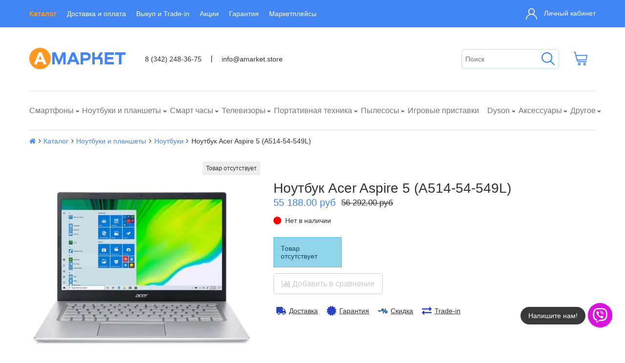

--- FILE ---
content_type: text/html; charset=utf-8
request_url: https://amarket.store/product/noutbuk-acer-aspire-5-a514-54-549l
body_size: 35937
content:
<!DOCTYPE html>
<html>

<head><meta data-config="{&quot;product_id&quot;:236642282}" name="page-config" content="" /><meta data-config="{&quot;money_with_currency_format&quot;:{&quot;delimiter&quot;:&quot; &quot;,&quot;separator&quot;:&quot;.&quot;,&quot;format&quot;:&quot;%n %u&quot;,&quot;unit&quot;:&quot;руб&quot;,&quot;show_price_without_cents&quot;:0},&quot;currency_code&quot;:&quot;RUR&quot;,&quot;currency_iso_code&quot;:&quot;RUB&quot;,&quot;default_currency&quot;:{&quot;title&quot;:&quot;Российский рубль&quot;,&quot;code&quot;:&quot;RUR&quot;,&quot;rate&quot;:1.0,&quot;format_string&quot;:&quot;%n %u&quot;,&quot;unit&quot;:&quot;руб&quot;,&quot;price_separator&quot;:&quot;&quot;,&quot;is_default&quot;:true,&quot;price_delimiter&quot;:&quot;&quot;,&quot;show_price_with_delimiter&quot;:true,&quot;show_price_without_cents&quot;:false},&quot;facebook&quot;:{&quot;pixelActive&quot;:true,&quot;currency_code&quot;:&quot;RUB&quot;,&quot;use_variants&quot;:true},&quot;vk&quot;:{&quot;pixel_active&quot;:true,&quot;price_list_id&quot;:&quot;34663&quot;},&quot;new_ya_metrika&quot;:true,&quot;ecommerce_data_container&quot;:&quot;dataLayer&quot;,&quot;common_js_version&quot;:&quot;v2&quot;,&quot;vue_ui_version&quot;:null,&quot;feedback_captcha_enabled&quot;:null,&quot;is_minisite&quot;:false,&quot;account_id&quot;:795596,&quot;hide_items_out_of_stock&quot;:true,&quot;forbid_order_over_existing&quot;:true,&quot;minimum_items_price&quot;:null,&quot;enable_comparison&quot;:true,&quot;locale&quot;:&quot;ru&quot;,&quot;client_group&quot;:null,&quot;consent_to_personal_data&quot;:{&quot;active&quot;:false,&quot;obligatory&quot;:true,&quot;description&quot;:&quot;Настоящим подтверждаю, что я ознакомлен и согласен с условиями \u003ca href=&#39;/page/oferta&#39; target=&#39;blank&#39;\u003eоферты и политики конфиденциальности\u003c/a\u003e.&quot;},&quot;recaptcha_key&quot;:&quot;6LfXhUEmAAAAAOGNQm5_a2Ach-HWlFKD3Sq7vfFj&quot;,&quot;recaptcha_key_v3&quot;:&quot;6LcZi0EmAAAAAPNov8uGBKSHCvBArp9oO15qAhXa&quot;,&quot;yandex_captcha_key&quot;:&quot;ysc1_ec1ApqrRlTZTXotpTnO8PmXe2ISPHxsd9MO3y0rye822b9d2&quot;,&quot;checkout_float_order_content_block&quot;:false,&quot;available_products_characteristics_ids&quot;:null,&quot;sber_id_app_id&quot;:&quot;5b5a3c11-72e5-4871-8649-4cdbab3ba9a4&quot;,&quot;theme_generation&quot;:2,&quot;quick_checkout_captcha_enabled&quot;:true,&quot;max_order_lines_count&quot;:500,&quot;sber_bnpl_min_amount&quot;:1000,&quot;sber_bnpl_max_amount&quot;:150000,&quot;counter_settings&quot;:{&quot;data_layer_name&quot;:&quot;dataLayer&quot;,&quot;new_counters_setup&quot;:true,&quot;add_to_cart_event&quot;:true,&quot;remove_from_cart_event&quot;:true,&quot;add_to_wishlist_event&quot;:true,&quot;purchase_event&quot;:true},&quot;site_setting&quot;:{&quot;show_cart_button&quot;:true,&quot;show_service_button&quot;:false,&quot;show_marketplace_button&quot;:false,&quot;show_quick_checkout_button&quot;:false},&quot;warehouses&quot;:[{&quot;id&quot;:4108884,&quot;title&quot;:&quot;Пермь&quot;,&quot;array_index&quot;:0},{&quot;id&quot;:4108885,&quot;title&quot;:&quot;Москва&quot;,&quot;array_index&quot;:1}],&quot;captcha_type&quot;:&quot;google&quot;}" name="shop-config" content="" /><meta name='js-evnvironment' content='production' /><meta name='default-locale' content='ru' /><meta name='insales-redefined-api-methods' content="[]" /><script src="/packs/js/shop_bundle-4efa0472d46a490f612f.js"></script><script type="text/javascript" src="https://static.insales-cdn.com/assets/common-js/common.v2.25.28.js"></script><script type="text/javascript" src="https://static.insales-cdn.com/assets/static-versioned/v3.72/static/libs/lodash/4.17.21/lodash.min.js"></script><script>dataLayer= []; dataLayer.push({
        event: 'view_item',
        ecommerce: {
          items: [{"item_id":"236642282","item_name":"Ноутбук Acer Aspire 5 (A514-54-549L)","item_category":"Каталог/Ноутбуки и планшеты/Ноутбуки","price":0}]
         }
      });</script>
        <!--InsalesCounter -->
        <script type="text/javascript">
        if (typeof(__id) == 'undefined') {
          var __id=795596;

          (function() {
            var ic = document.createElement('script'); ic.type = 'text/javascript'; ic.async = true;
            ic.src = '/javascripts/insales_counter.js?6';
            var s = document.getElementsByTagName('script')[0]; s.parentNode.insertBefore(ic, s);
          })();
        }
        </script>
        <!-- /InsalesCounter -->
    <script type="text/javascript">
      (function() {
        
													var script = document.createElement('script');
													script.src = 'https://cdn.callbackkiller.com/widget/cbk.js';
													script.type='text/javascript';
													script.charset='UTF-8';
													document.getElementsByTagName('head')[0].appendChild(script);
													var css = document.createElement('link');
													css.rel = 'stylesheet';
													css.href='https://cdn.callbackkiller.com/widget/cbk.css';
													document.getElementsByTagName('head')[0].appendChild(css);
													window.whitesaas_code=335507;
												
      })();
    </script>

  

<title>
  
    Ноутбук Acer Aspire 5 (A514-54-549L) - купить по актуальной цене!
    
  
</title>

<!-- meta -->
<meta charset="UTF-8" />
<meta name="keywords" content='Ноутбук Acer Aspire 5 (A514-54-549L) - купить по актуальной цене!'/>
<meta name="description" content='Только оригинальная техника. Скидка по Trade-in. 
Бесплатная доставка по России от 5000р
Самовывоз в день заказа по адресу ул. Газеты звезда 25Б, тел. 8(342)248-26-48'/>
<meta name="robots" content="index,follow" />
<meta http-equiv="X-UA-Compatible" content="IE=edge,chrome=1" />
<meta name="viewport" content="width=device-width, initial-scale=1.0, user-scalable=no" />
<meta name="SKYPE_TOOLBAR" content="SKYPE_TOOLBAR_PARSER_COMPATIBLE" />
<!-- 9.03.21 -->
<meta name="yandex-verification" content="20ccf74fa597dfaa" />
<!-- 24.03.21 -->
<meta name="yandex-verification" content="bcb6eb8374914cd6" />


    <link rel="canonical" href="https://amarket.store/product/noutbuk-acer-aspire-5-a514-54-549l"/>


<!-- rss feed-->




    <meta property="og:title" content="Ноутбук Acer Aspire 5 (A514-54-549L)" />
    <meta property="og:type" content="website" />
    <meta property="og:url" content="https://amarket.store/product/noutbuk-acer-aspire-5-a514-54-549l" />

    
      <meta property="og:image" content="https://static.insales-cdn.com/images/products/1/7182/420363278/compact_acer_aspire5.jpg" />
    

  

<!-- icons-->
<link rel="icon" type="image/x-icon" sizes="16x16" href="https://static.insales-cdn.com/assets/1/1423/1836431/1759146861/favicon.ico" />

<!-- fixes -->
<script src="https://static.insales-cdn.com/assets/1/1423/1836431/1759146861/modernizr-custom.js"></script>

<!-- hueta andreya -->
<script>
    (function(w, d, u, i, o, s, p) {
        if (d.getElementById(i)) { return; } w['MangoObject'] = o;
        w[o] = w[o] || function() { (w[o].q = w[o].q || []).push(arguments) }; w[o].u = u; w[o].t = 1 * new Date();
        s = d.createElement('script'); s.async = 1; s.id = i; s.src = u;
        p = d.getElementsByTagName('script')[0]; p.parentNode.insertBefore(s, p);
    }(window, document, '//widgets.mango-office.ru/widgets/mango.js', 'mango-js', 'mgo'));
    mgo({calltracking: {id: 23268, elements: [{"numberText":"73422482648"}]}});
</script>

  
  
  <link href="//fonts.googleapis.com/css?family=Roboto+Slab:300,400,700&subset=cyrillic,latin" rel="stylesheet" />




<link href="//maxcdn.bootstrapcdn.com/font-awesome/4.7.0/css/font-awesome.min.css" rel="stylesheet" />

<link href="https://static.insales-cdn.com/assets/1/1423/1836431/1759146861/plugins.css" rel="stylesheet" type="text/css" />
<link href="https://static.insales-cdn.com/assets/1/1423/1836431/1759146861/theme.css" rel="stylesheet" type="text/css" />

<meta name='product-id' content='236642282' />
</head>

<body class="adaptive fhg-body">
  <div class="top-panel">
  <div class="container">
    <div class="top-panel-inner row flex-between flex-middle" style="align-items: center;">

      <div class="top-menu-wrapper cell- hide-sm">
        




  <ul class="top-menu menu">

    

      
      

      <li class="top-menu-item menu-item level-1 ">
        
        <a href="/collection/all" class="top-menu-link menu-link level-1">
          Каталог
        </a>
      </li>

    

      
      

      <li class="top-menu-item menu-item level-1 ">
        
        <a href="/page/delivery" class="top-menu-link menu-link level-1">
          Доставка и оплата
        </a>
      </li>

    

      
      

      <li class="top-menu-item menu-item level-1 ">
        
        <a href="/page/Trade-in" class="top-menu-link menu-link level-1">
          Выкуп и Trade-in
        </a>
      </li>

    

      
      

      <li class="top-menu-item menu-item level-1 ">
        
        <a href="/page/aktualnye-aktsii" class="top-menu-link menu-link level-1">
          Акции
        </a>
      </li>

    

      
      

      <li class="top-menu-item menu-item level-1 ">
        
        <a href="/page/Warranty" class="top-menu-link menu-link level-1">
          Гарантия
        </a>
      </li>

    

      
      

      <li class="top-menu-item menu-item level-1 ">
        
        <a href="/page/marketpleysy" class="top-menu-link menu-link level-1">
          Маркетплейсы
        </a>
      </li>

    
  </ul>










      </div>

      <div class="cell- hide show-sm">
        <button type="button"
          class="top-panel-open"
          data-target="#left-panel"
          data-type="panel"
          data-position="left"
          data-onopen="initLeftMenu"
        >
          <i class="fa fa-bars"></i>
        </button>

        <button type="button"
          class="top-panel-open"
          data-target="#mobile-search"
          data-type="panel"
          data-position="top mobile-search"
        >
          <i class="fa fa-search"></i>
        </button>
      </div>
<!-- Нужно перенести в Стили -->
      <style>
        .client-account-link {
          font-weight: 400;
          color: #ffffff;
        }
        .client-account-icon {
          padding-right: 10px;
        }
        .account-icon {
          width: 23px;
          height: 23px;
        }
        @media (max-width: 720px) {
          .account-icon {
            width: 16px;
            height: 16px;
          }
        }
      </style>
<!-- корзинка -->    
      <div class="cell- hide show-sm">
        <a href="/cart_items" title="Корзина" class="shopcart-link">
          <span class="shopcart-icon">
            <i class="fa fa-shopping-cart"></i>
          </span>
          <span class="shopcart-widget-count js-shopcart-widget-count hide show-sm"></span>
        </a>
      </div>
      
      <div class="account-widget cell- text-right">
        <a href="/client_account/login" title="Личный кабинет" class="client-account-link">
          <span class="client-account-icon">
            
            <img src="https://static.insales-cdn.com/assets/1/1423/1836431/1759146861/account.png" class="account-icon">
          </span>
          <span class="hide-sm">Личный кабинет</span>
        </a>
      </div>
      
    </div>
  </div>
</div>


  <div class="page-wrapper fhg-content">
    <div class="container page-inner ">
      <header class="header">
  <div class="row flex-middle" style="align-items: center;  justify-content: center;">
    <style>
      .logo_cell {
        max-width: 100%;
        flex-grow: 0,8;
      }
      .mail_cell {
        flex-grow: 0,5;
      }
      .phone_cell {
        border-right: 1px solid black;
        flex-grow: 0,5;
      }
      .search_cell {
        margin: 15px;
        max-width: 200px;
        max-height: 50px;
        flex-grow: 1;
      }
      .cart_cell {
        margin: 15px;
        max-width: 50px;
        max-height: 50px;
        flex-grow: 1;
      }
      .empty_space {
        flex-grow: 5;
      }
      .cart-relative {
        position: relative;
      }
      .cart-l2 {
        text-align: center;
        
        padding-top: 1px;
        padding-bottom: 1px;
        
        font-size: 12px;
        font-weight: bold;
        
        color: white;
        width: 15px;
        height: 15px;
        border-radius: 50%;
        background: #ff9720;
        display: block;
        position: absolute;
        left: 18px;
        z-index: 9;
      }
    </style>
    <div class="logotype logo_cell header-block cell-12-sm _flex-first-sm flex-center-md">
      
      

      <a title="А Маркет" href="/" class="logotype-link">
        <svg width="197" height="44" viewBox="0 0 197 44" fill="none" xmlns="http://www.w3.org/2000/svg">
          <g clip-path="url(#clip0)">
            <path d="M21.9017 44C33.9977 44 43.8035 34.1503 43.8035 22C43.8035 9.84974 33.9977 0 21.9017 0C9.80574 
                     0 0 9.84974 0 22C0 34.1503 9.80574 44 21.9017 44Z" fill="#FF9720"/>
            <path d="M29.4518 33.9411L27.4076 28.7344H17.1503L15.1426 33.9411H9.44818L19.4865 9.37445H25.2539L35.3287
                     33.9411H29.4518ZM18.9389 24.1511H25.5825L22.2607 15.6445L18.9389 24.1511Z" fill="white"/>
            <path d="M74.6058 33.9411H69.4224V17.0745L62.4504 33.9411H59.1286L52.1931 17.1478V33.9411H47.0096V9.37445H54.2007L60.8442
                     25.7278L67.4878 9.37445H74.6058V33.9411Z" fill="#4285F4"/>
            <path d="M96.9456 33.9411L94.9014 28.7344H84.6441L82.6365 33.9411H76.942L86.9803 9.37445H92.7478L102.823 33.9411H96.9456ZM86.4328
                     24.1511H93.0763L89.7545 15.6445L86.4328 24.1511Z" fill="#4285F4"/>
            <path d="M125.892 17.8078C125.892 22.7944 122.096 26.2411 117.387 26.2411H110.306V33.9411H105.122V9.37445H117.387C122.169 9.37445
                     125.892 12.9678 125.892 17.8078ZM116.986 21.2911C119.03 21.2911 120.636 19.9344 120.636 17.8078C120.636 15.7911 118.993
                     14.4345 116.986 14.4345H110.306V21.2911H116.986Z" fill="#4285F4"/>
            <path d="M145.129 18.9078C148.524 18.9444 150.13 20.7778 150.13 24.1878V33.9411H144.947V25.2878C144.947 24.3344 144.399 23.8211 
                     143.414 23.8211H134.106V33.9411H128.922V9.37445H134.106V18.9078H139.508L144.91 9.37445H150.641L145.129 18.9078Z" fill="#4285F4"/>
            <path d="M154.511 33.9411V9.37445H173.237V14.4345H159.694V19.0178H171.667V23.8578H159.694V28.8811H173.237V33.9411H154.511Z" fill="#4285F4"/>
            <path d="M197 9.37445V14.4345H188.787V33.9411H183.567V14.4345H175.39V9.37445H197Z" fill="#4285F4"/>
          </g>
          <defs>
            <clipPath id="clip0">
              <rect width="197" height="44" fill="white"/>
            </clipPath>
          </defs>
          </svg>
      </a>

      
    </div>

    <div class="phone phone_cell cell- header-block">
      
            <a href="tel:8(342)248-26-48" class="contact-link">
                8(342)248-26-48
            </a>
        
    </div>

    <div class="email mail_cell cell- header-block">
      
          <a href="mailto:info@amarket.store" class="contact-link">info@amarket.store</a>
        
    </div>

    <div class="empty_space header-block hidden-sm"></div>
    
      <div class="search_cell header-block hidden-sm">
        
        <form id="swidget" class="search-widget " action="/search" method="get">
  <input type="text"
          name="q"
          class="search-widget-field"
          value=""
          placeholder="Поиск"
  />
  <button type="submit" class="search-widget-button button">
    <svg width="27" height="27" viewBox="0 0 27 27" fill="none" xmlns="http://www.w3.org/2000/svg">
      <path d="M21.15 10.8827C21.15 16.2628 16.6846 20.6653 11.125 20.6653C5.56538 20.6653 
               1.1 16.2628 1.1 10.8827C1.1 5.50256 5.56538 1.1 11.125 1.1C16.6846 1.1 21.15 
               5.50256 21.15 10.8827Z" stroke="#4285F4" stroke-width="2.2"/>
      <line x1="1.1" y1="-1.1" x2="11.3502" y2="-1.1" transform="matrix(0.714851 0.699277 -0.714851 0.699277 16.91 18.2829)" 
            stroke="#4285F4" stroke-width="2.2" stroke-linecap="round" stroke-linejoin="round"/>
    </svg>
  </button>
</form>
      </div>
    
      <div class="cart_cell header-block hidden-sm cart-relative">
        
        
        <a title="Корзина" href="/cart_items">
          <svg id="cartIconSvg" width="28" height="28" viewBox="0 0 28 28" fill="none" xmlns="http://www.w3.org/2000/svg">
            <g clip-path="url(#clip0)">
              <path d="M0.933234 1.86567H2.06147L5.42828 15.9966L5.67104 17.014V17.1634C6.27794 19.714 8.57222 
                       21.502 11.1928 21.4662H26.1166C26.632 21.4662 27.0499 21.048 27.0499 20.5323C27.0499 
                       20.0166 26.632 19.5985 26.1166 19.5985H11.1928C9.84771 19.6105 8.60107 18.8976 7.92851 
                       17.7318H25.1844C25.6351 17.7408 26.0271 17.4272 26.1176 16.9852L27.9831 7.65184C28.0368 
                       7.37707 27.9652 7.09333 27.7871 6.8773C27.607 6.65529 27.3354 6.52786 27.0499 6.53184H5.09299L3.73095 
                       0.717792C3.62946 0.287712 3.24045 -0.0129457 2.79771 -0.000999064H0.933234C0.417866 -0.000999064 0 
                       0.417134 0 0.932832C0 1.44853 0.417866 1.86567 0.933234 1.86567ZM25.9117 8.3995L24.4193 15.8662H7.31265L5.5407 
                       8.3995H25.9117Z" fill="#4285F4"/>
              <path d="M13.9906 25.2005C13.9906 23.6544 12.738 22.401 11.1929 22.401C9.64775 22.401 8.39514 23.6544 
                       8.39514 25.2005C8.39514 26.7466 9.64775 28 11.1929 28C12.738 28 13.9906 26.7466 13.9906 
                       25.2005ZM10.2596 25.2005C10.2596 24.6848 10.6775 24.2667 11.1929 24.2667C11.7082 
                       24.2667 12.1261 24.6848 12.1261 25.2005C12.1261 25.7162 11.7082 26.1343 11.1929 
                       26.1343C10.6775 26.1343 10.2596 25.7162 10.2596 25.2005Z" fill="#4285F4"/>
              <path d="M25.1834 25.2005C25.1834 23.6544 23.9308 22.401 22.3857 22.401C20.8406 22.401 19.588 23.6544 
                       19.588 25.2005C19.588 26.7466 20.8406 28 22.3857 28C23.9308 28 25.1834 26.7466 25.1834 25.2005ZM22.3857 
                       26.1333C21.8703 26.1333 21.4524 25.7152 21.4524 25.1995C21.4524 24.6838 21.8703 24.2657 22.3857 
                       24.2657C22.901 24.2657 23.3189 24.6838 23.3189 25.1995C23.3189 25.7162 22.901 26.1333 22.3857 26.1333Z" fill="#4285F4"/>
            </g>
            <defs>
              <clipPath id="clip0">
                <rect width="28" height="28" fill="white"/>
              </clipPath>
            </defs>
          </svg>
        </a>
        <div class="cart-l2 js-shopcart-widget-count">
          
        </div>
      </div>
    </div>

</header>

<div class="main-menu-wrapper hide-sm">
  





  
  

  <ul class="main-menu menu level-1">

    

      
      
      

      
      

      
      

      

      

        

        

        

        <li class="main-menu-item menu-item level-1 ">
          

          <a href="/collection/kategoriya-1" class="main-menu-link menu-link level-1">Смартфоны</a>

          
          <!-- переделать используя внутренние классы шаблона -->
            <style>
              .hidden-button-menu {
                display: none;
              }
              @media (max-width: 720px) {
                .hidden-button-menu {
                  display: block;
                }
              }
            </style>
            <button class="main-menu-marker menu-marker menu-marker level-1" type="button"></button>

            <ul class="main-menu menu level-2">
          

        </li>

        

        

      

    

      
      
      

      
      

      
      

      

      

        

        

        

        <li class="main-menu-item menu-item level-2 ">
          

          <a href="/collection/podkategoriya" class="main-menu-link menu-link level-2">iPhone</a>

          
          <!-- переделать используя внутренние классы шаблона -->
            <style>
              .hidden-button-menu {
                display: none;
              }
              @media (max-width: 720px) {
                .hidden-button-menu {
                  display: block;
                }
              }
            </style>
            <button class="main-menu-marker menu-marker menu-marker level-2" type="button"></button>

            <ul class="main-menu menu level-3">
          

        </li>

        

        

      

    

      
      
      

      
      

      
      

      

      

        

        

        

        <li class="main-menu-item menu-item level-3 ">
          

          <a href="/collection/iphone-16-16-plus-16-pro-16-pro-max" class="main-menu-link menu-link level-3">iPhone 16 / 16 Plus / 16 Pro / 16 Pro MAX</a>

          

        </li>

        

        

      

    

      
      
      

      
      

      
      

      

      

        

        

        

        <li class="main-menu-item menu-item level-3 ">
          

          <a href="/collection/iphone-15-15-plus-15-pro-15-pro-max" class="main-menu-link menu-link level-3">iPhone 15 / 15 Plus / 15 Pro / 15 Pro MAX</a>

          

        </li>

        

        

      

    

      
      
      

      
      

      
      

      

      

        

        

        

        <li class="main-menu-item menu-item level-3 ">
          

          <a href="/collection/iphone-14-14-plus-14-pro-14-pro-max" class="main-menu-link menu-link level-3">iPhone 14 / 14 Plus / 14 Pro / 14 Pro MAX</a>

          

        </li>

        

        

      

    

      
      
      

      
      

      
      

      

      

        

        

        

        <li class="main-menu-item menu-item level-3 ">
          

          <a href="/collection/iphone-13-13-pro-13-pro-max-13-mini" class="main-menu-link menu-link level-3">iPhone 13 / 13 Pro / 13 Pro MAX / 13 mini</a>

          

        </li>

        

        

      

    

      
      
      

      
      

      
      

      

      

        

        

        

        <li class="main-menu-item menu-item level-3 ">
          

          <a href="/collection/iphone-12" class="main-menu-link menu-link level-3">iPhone 12 / 12 Pro / 12 Pro MAX / 12 mini</a>

          

        </li>

        

        

      

    

      
      
      

      
      

      
      

      

      

        

        

        
          
            </ul>
          
        

        <li class="main-menu-item menu-item level-2 ">
          

          <a href="/collection/samsung" class="main-menu-link menu-link level-2">Samsung</a>

          

        </li>

        

        

      

    

      
      
      

      
      

      
      

      

      

        

        

        

        <li class="main-menu-item menu-item level-2 ">
          

          <a href="/collection/xiaomi" class="main-menu-link menu-link level-2">Xiaomi</a>

          

        </li>

        

        

      

    

      
      
      

      
      

      
      

      

      

        

        

        

        <li class="main-menu-item menu-item level-2 ">
          

          <a href="/collection/google" class="main-menu-link menu-link level-2">Google</a>

          

        </li>

        

        

      

    

      
      
      

      
      

      
      

      

      

        

        

        
          
            </ul>
          
        

        <li class="main-menu-item menu-item level-1 ">
          

          <a href="/collection/kategoriya-2" class="main-menu-link menu-link level-1">Ноутбуки и планшеты</a>

          
          <!-- переделать используя внутренние классы шаблона -->
            <style>
              .hidden-button-menu {
                display: none;
              }
              @media (max-width: 720px) {
                .hidden-button-menu {
                  display: block;
                }
              }
            </style>
            <button class="main-menu-marker menu-marker menu-marker level-1" type="button"></button>

            <ul class="main-menu menu level-2">
          

        </li>

        

        

      

    

      
      
      

      
      

      
      

      

      

        

        

        

        <li class="main-menu-item menu-item level-2 ">
          

          <a href="/collection/ipad" class="main-menu-link menu-link level-2">iPad</a>

          

        </li>

        

        

      

    

      
      
      

      
      

      
      

      

      

        

        

        

        <li class="main-menu-item menu-item level-2 ">
          

          <a href="/collection/noutbuki" class="main-menu-link menu-link level-2">Ноутбуки</a>

          

        </li>

        

        

      

    

      
      
      

      
      

      
      

      

      

        

        

        

        <li class="main-menu-item menu-item level-2 ">
          

          <a href="/collection/macbook" class="main-menu-link menu-link level-2">MacBook</a>

          

        </li>

        

        

      

    

      
      
      

      
      

      
      

      

      

        

        

        

        <li class="main-menu-item menu-item level-2 ">
          

          <a href="/collection/planshety" class="main-menu-link menu-link level-2">Планшеты</a>

          

        </li>

        

        

      

    

      
      
      

      
      

      
      

      

      

        

        

        

        <li class="main-menu-item menu-item level-2 ">
          

          <a href="/collection/imac" class="main-menu-link menu-link level-2">iMac</a>

          

        </li>

        

        

      

    

      
      
      

      
      

      
      

      

      

        

        

        

        <li class="main-menu-item menu-item level-2 ">
          

          <a href="/collection/sistemnye-bloki" class="main-menu-link menu-link level-2">Системные блоки</a>

          

        </li>

        

        

      

    

      
      
      

      
      

      
      

      

      

        

        

        
          
            </ul>
          
        

        <li class="main-menu-item menu-item level-1 ">
          

          <a href="/collection/telefony" class="main-menu-link menu-link level-1">Смарт часы</a>

          
          <!-- переделать используя внутренние классы шаблона -->
            <style>
              .hidden-button-menu {
                display: none;
              }
              @media (max-width: 720px) {
                .hidden-button-menu {
                  display: block;
                }
              }
            </style>
            <button class="main-menu-marker menu-marker menu-marker level-1" type="button"></button>

            <ul class="main-menu menu level-2">
          

        </li>

        

        

      

    

      
      
      

      
      

      
      

      

      

        

        

        

        <li class="main-menu-item menu-item level-2 ">
          

          <a href="/collection/apple-watch" class="main-menu-link menu-link level-2">Apple Watch</a>

          

        </li>

        

        

      

    

      
      
      

      
      

      
      

      

      

        

        

        

        <li class="main-menu-item menu-item level-2 ">
          

          <a href="/collection/samsung-watch" class="main-menu-link menu-link level-2">Samsung Watch</a>

          

        </li>

        

        

      

    

      
      
      

      
      

      
      

      

      

        

        

        
          
            </ul>
          
        

        <li class="main-menu-item menu-item level-1 ">
          

          <a href="/collection/televizory" class="main-menu-link menu-link level-1">Телевизоры</a>

          
          <!-- переделать используя внутренние классы шаблона -->
            <style>
              .hidden-button-menu {
                display: none;
              }
              @media (max-width: 720px) {
                .hidden-button-menu {
                  display: block;
                }
              }
            </style>
            <button class="main-menu-marker menu-marker menu-marker level-1" type="button"></button>

            <ul class="main-menu menu level-2">
          

        </li>

        

        

      

    

      
      
      

      
      

      
      

      

      

        

        

        

        <li class="main-menu-item menu-item level-2 ">
          

          <a href="/collection/samsung-2" class="main-menu-link menu-link level-2">Samsung</a>

          

        </li>

        

        

      

    

      
      
      

      
      

      
      

      

      

        

        

        

        <li class="main-menu-item menu-item level-2 ">
          

          <a href="/collection/xiaomi-2" class="main-menu-link menu-link level-2">Xiaomi</a>

          

        </li>

        

        

      

    

      
      
      

      
      

      
      

      

      

        

        

        

        <li class="main-menu-item menu-item level-2 ">
          

          <a href="/collection/hisense" class="main-menu-link menu-link level-2">Hisense</a>

          

        </li>

        

        

      

    

      
      
      

      
      

      
      

      

      

        

        

        

        <li class="main-menu-item menu-item level-2 ">
          

          <a href="/collection/sber" class="main-menu-link menu-link level-2">Sber</a>

          

        </li>

        

        

      

    

      
      
      

      
      

      
      

      

      

        

        

        
          
            </ul>
          
        

        <li class="main-menu-item menu-item level-1 ">
          

          <a href="/collection/akustika" class="main-menu-link menu-link level-1">Портативная техника</a>

          
          <!-- переделать используя внутренние классы шаблона -->
            <style>
              .hidden-button-menu {
                display: none;
              }
              @media (max-width: 720px) {
                .hidden-button-menu {
                  display: block;
                }
              }
            </style>
            <button class="main-menu-marker menu-marker menu-marker level-1" type="button"></button>

            <ul class="main-menu menu level-2">
          

        </li>

        

        

      

    

      
      
      

      
      

      
      

      

      

        

        

        

        <li class="main-menu-item menu-item level-2 ">
          

          <a href="/collection/portativnaya-akustika" class="main-menu-link menu-link level-2">Портативная акустика</a>

          

        </li>

        

        

      

    

      
      
      

      
      

      
      

      

      

        

        

        

        <li class="main-menu-item menu-item level-2 ">
          

          <a href="/collection/apple-tv" class="main-menu-link menu-link level-2">Apple TV</a>

          

        </li>

        

        

      

    

      
      
      

      
      

      
      

      

      

        

        

        

        <li class="main-menu-item menu-item level-2 ">
          

          <a href="/collection/naushniki-bluetooth" class="main-menu-link menu-link level-2">Наушники и Bluetooth-гарнитуры</a>

          

        </li>

        

        

      

    

      
      
      

      
      

      
      

      

      

        

        

        

        <li class="main-menu-item menu-item level-2 ">
          

          <a href="/collection/yandeks-stantsii" class="main-menu-link menu-link level-2">Яндекс Станции</a>

          

        </li>

        

        

      

    

      
      
      

      
      

      
      

      

      

        

        

        
          
            </ul>
          
        

        <li class="main-menu-item menu-item level-1 ">
          

          <a href="/collection/pylesosy" class="main-menu-link menu-link level-1">Пылесосы</a>

          
          <!-- переделать используя внутренние классы шаблона -->
            <style>
              .hidden-button-menu {
                display: none;
              }
              @media (max-width: 720px) {
                .hidden-button-menu {
                  display: block;
                }
              }
            </style>
            <button class="main-menu-marker menu-marker menu-marker level-1" type="button"></button>

            <ul class="main-menu menu level-2">
          

        </li>

        

        

      

    

      
      
      

      
      

      
      

      

      

        

        

        

        <li class="main-menu-item menu-item level-2 ">
          

          <a href="/collection/roboty-pylesosy" class="main-menu-link menu-link level-2">Роботы пылесосы</a>

          

        </li>

        

        

      

    

      
      
      

      
      

      
      

      

      

        

        

        

        <li class="main-menu-item menu-item level-2 ">
          

          <a href="/collection/vertikalnye-pylesosy" class="main-menu-link menu-link level-2">Вертикальные пылесосы</a>

          

        </li>

        

        

      

    

      
      
      

      
      

      
      

      

      

        

        

        

        <li class="main-menu-item menu-item level-2 ">
          

          <a href="/collection/besprovodnye-pylesosy" class="main-menu-link menu-link level-2">Беспроводные пылесосы</a>

          

        </li>

        

        

      

    

      
      
      

      
      

      
      

      

      

        

        

        
          
            </ul>
          
        

        <li class="main-menu-item menu-item level-1 ">
          

          <a href="/collection/igrovye-pristavki" class="main-menu-link menu-link level-1">Игровые приставки</a>

          

        </li>

        

        

      

    

      
      
      

      
      

      
      

      

      

        

        

        

        <li class="main-menu-item menu-item level-1 ">
          

          <a href="/collection/dyson" class="main-menu-link menu-link level-1">Dyson</a>

          
          <!-- переделать используя внутренние классы шаблона -->
            <style>
              .hidden-button-menu {
                display: none;
              }
              @media (max-width: 720px) {
                .hidden-button-menu {
                  display: block;
                }
              }
            </style>
            <button class="main-menu-marker menu-marker menu-marker level-1" type="button"></button>

            <ul class="main-menu menu level-2">
          

        </li>

        

        

      

    

      
      
      

      
      

      
      

      

      

        

        

        

        <li class="main-menu-item menu-item level-2 ">
          

          <a href="/collection/pylesosy-2" class="main-menu-link menu-link level-2">Пылесосы</a>

          

        </li>

        

        

      

    

      
      
      

      
      

      
      

      

      

        

        

        

        <li class="main-menu-item menu-item level-2 ">
          

          <a href="/collection/uhod-za-volosami" class="main-menu-link menu-link level-2">Уход за волосами</a>

          

        </li>

        

        

      

    

      
      
      

      
      

      
      

      

      

        

        

        
          
            </ul>
          
        

        <li class="main-menu-item menu-item level-1 ">
          

          <a href="/collection/aksessuary" class="main-menu-link menu-link level-1">Аксессуары</a>

          
          <!-- переделать используя внутренние классы шаблона -->
            <style>
              .hidden-button-menu {
                display: none;
              }
              @media (max-width: 720px) {
                .hidden-button-menu {
                  display: block;
                }
              }
            </style>
            <button class="main-menu-marker menu-marker menu-marker level-1" type="button"></button>

            <ul class="main-menu menu level-2">
          

        </li>

        

        

      

    

      
      
      

      
      

      
      

      

      

        

        

        

        <li class="main-menu-item menu-item level-2 ">
          

          <a href="/collection/chehly" class="main-menu-link menu-link level-2">Чехлы силиконовые</a>

          

        </li>

        

        

      

    

      
      
      

      
      

      
      

      

      

        

        

        

        <li class="main-menu-item menu-item level-2 ">
          

          <a href="/collection/chehly-prozrachnye" class="main-menu-link menu-link level-2">Чехлы прозрачные</a>

          

        </li>

        

        

      

    

      
      
      

      
      

      
      

      

      

        

        

        

        <li class="main-menu-item menu-item level-2 ">
          

          <a href="/collection/chehly-kozhannye" class="main-menu-link menu-link level-2">Чехлы кожанные</a>

          

        </li>

        

        

      

    

      
      
      

      
      

      
      

      

      

        

        

        

        <li class="main-menu-item menu-item level-2 ">
          

          <a href="/collection/zaschitnye-stekla" class="main-menu-link menu-link level-2">Защитные стекла</a>

          

        </li>

        

        

      

    

      
      
      

      
      

      
      

      

      

        

        

        

        <li class="main-menu-item menu-item level-2 ">
          

          <a href="/collection/zaryadnye-ustroystva" class="main-menu-link menu-link level-2">Зарядные устройства</a>

          

        </li>

        

        

      

    

      
      
      

      
      

      
      

      

      

        

        

        

        <li class="main-menu-item menu-item level-2 ">
          

          <a href="/collection/sumki-i-keysy" class="main-menu-link menu-link level-2">Сумки и кейсы</a>

          

        </li>

        

        

      

    

      
      
      

      
      

      
      

      

      

        

        

        

        <li class="main-menu-item menu-item level-2 ">
          

          <a href="/collection/dlya-planshetov" class="main-menu-link menu-link level-2">Для планшетов</a>

          

        </li>

        

        

      

    

      
      
      

      
      

      
      

      

      

        

        

        

        <li class="main-menu-item menu-item level-2 ">
          

          <a href="/collection/perehodniki-i-haby" class="main-menu-link menu-link level-2">Переходники и хабы</a>

          

        </li>

        

        

      

    

      
      
      

      
      

      
      

      

      

        

        

        

        <li class="main-menu-item menu-item level-2 ">
          

          <a href="/collection/myshi-i-klaviatury" class="main-menu-link menu-link level-2">Мыши и клавиатуры</a>

          

        </li>

        

        

      

    

      
      
      

      
      

      
      

      

      

        

        

        

        <li class="main-menu-item menu-item level-2 ">
          

          <a href="/collection/power-bank" class="main-menu-link menu-link level-2">Power Bank</a>

          

        </li>

        

        

      

    

      
      
      

      
      

      
      

      

      

        

        

        

        <li class="main-menu-item menu-item level-2 ">
          

          <a href="/collection/kabeli-hdmi" class="main-menu-link menu-link level-2">Кабели HDMI</a>

          

        </li>

        

        

      

    

      
      
      

      
      

      
      

      

      

        

        

        

        <li class="main-menu-item menu-item level-2 ">
          

          <a href="/collection/zaschitnye-stekla-ramax" class="main-menu-link menu-link level-2">Защитные стекла Ramax</a>

          

        </li>

        

        

      

    

      
      
      

      
      

      
      

      

      

        

        

        
          
            </ul>
          
        

        <li class="main-menu-item menu-item level-1 ">
          

          <a href="/collection/drugou" class="main-menu-link menu-link level-1">Другое</a>

          
          <!-- переделать используя внутренние классы шаблона -->
            <style>
              .hidden-button-menu {
                display: none;
              }
              @media (max-width: 720px) {
                .hidden-button-menu {
                  display: block;
                }
              }
            </style>
            <button class="main-menu-marker menu-marker menu-marker level-1" type="button"></button>

            <ul class="main-menu menu level-2">
          

        </li>

        

        

      

    

      
      
      

      
      

      
      

      

      

        

        

        

        <li class="main-menu-item menu-item level-2 ">
          

          <a href="/collection/printery-i-mfu" class="main-menu-link menu-link level-2">Принтеры и МФУ</a>

          

        </li>

        

        

      

    

      
      
      

      
      

      
      

      

      

        

        

        

        <li class="main-menu-item menu-item level-2 ">
          

          <a href="/collection/kofemashiny" class="main-menu-link menu-link level-2">Кофемашины</a>

          

        </li>

        

        

      

    

      
      
      

      
      

      
      

      

      

        

        

        

        <li class="main-menu-item menu-item level-2 ">
          

          <a href="/collection/chehly-dlya-lyzh" class="main-menu-link menu-link level-2">Чехлы для лыж</a>

          

        </li>

        

        

      

    

      
      
      

      
      

      
      

      

      

        

        

        

        <li class="main-menu-item menu-item level-2 ">
          

          <a href="/collection/monitory-2" class="main-menu-link menu-link level-2">Мониторы</a>

          

        </li>

        

        

      

    

      
      
      

      
      

      
      

      

      

        

        

        

        <li class="main-menu-item menu-item level-2 ">
          

          <a href="/collection/uvlazhniteli-vozduha" class="main-menu-link menu-link level-2">Увлажнители воздуха</a>

          

        </li>

        

        
          
          
            </ul>
          
        

      

    
  </ul>










</div>


      <div class="page-content">

  <div class="breadcrumb-wrapper">

  <ul class="breadcrumb">

    <li class="breadcrumb-item home">
      <a class="breadcrumb-link" title='Главная' href="/"><i class="fa fa-home" ></i></a>
    </li>

    
        
        

        
        
          

          
            <li class="breadcrumb-item">
              <a class="breadcrumb-link" title='Каталог' href="/collection/all">Каталог</a>
            </li>
          

          
        
          

          
            <li class="breadcrumb-item">
              <a class="breadcrumb-link" title='Ноутбуки и планшеты' href="/collection/kategoriya-2">Ноутбуки и планшеты</a>
            </li>
          

          
        
          

          
            <li class="breadcrumb-item">
              <a class="breadcrumb-link" title='Ноутбуки' href="/collection/noutbuki">Ноутбуки</a>
            </li>
          

          
        

        <li class="breadcrumb-item">
          <span class="breadcrumb-link current-page">Ноутбук Acer Aspire 5 (A514-54-549L)</span>
        </li>

    

  </ul>

</div>




  
  
  

  <div class="row">

    <div class="product-gallery-wrapper cell-5 cell-12-sm">
      <div class="product-gallery">
  <div class="gallery-main-wrapper text-center hide-sm">
    <a href="https://static.insales-cdn.com/images/products/1/7182/420363278/acer_aspire5.jpg" class="image-wrapper MagicZoom" id="gallery">
      <img src="https://static.insales-cdn.com/images/products/1/7182/420363278/large_acer_aspire5.jpg" alt="" title="" class="slide-image">
    </a>

    








  <div class="product-labels labels-list">
    

    
    
    

    

    

    
      

      
        <span class="label not-available">
          Товар отсутствует
        </span>
      
    
  </div>





  </div>

  <div class="gallery-thumbs-wrapper">
    <div class="gallery-thumbs swiper-container js-gallery-thumbs" id="product-gallery-thumbs">
      <div class="swiper-wrapper">
        
          
            <div class="swiper-slide">
              <a class="slide-inner image-container is-square hidden-sm" data-zoom-id="gallery" href="https://static.insales-cdn.com/images/products/1/7182/420363278/acer_aspire5.jpg" data-image="https://static.insales-cdn.com/images/products/1/7182/420363278/large_acer_aspire5.jpg" data-index="0">
                <img src="https://static.insales-cdn.com/images/products/1/7182/420363278/medium_acer_aspire5.jpg" alt="" title="" class="slide-imag">
              </a>

              <span class="slide-inner hidden shown-sm">
                <img src="https://static.insales-cdn.com/images/products/1/7182/420363278/large_acer_aspire5.jpg" alt="" title="" class="slide-image">
              </span>
            </div>
          
        

      </div>

      <span class="gallery-prev js-gallery-thumbs-prev"><i class="fa fa-angle-left"></i></span>
      <span class="gallery-next js-gallery-thumbs-next"><i class="fa fa-angle-right"></i></span>
    </div>
  </div>

</div>



    </div>

    <div class="product-content-wrapper cell-7 cell-12-sm">
      <form class="product-form" action="/cart_items" data-product-id="236642282">
  <div class="decorated-title-wrapper product--title">
    <div class="decorated-title">
      
<div class="page-header-wrapper">
  <h1 class="page-header">
    
        Ноутбук Acer Aspire 5 (A514-54-549L)

      
  </h1>
</div><!-- /.page_header -->

    </div>
  </div>
  <div class="product-prices on-page product--prices--block">
    <div class="price js-product-price on-page">55 188 руб</div>
    <div class="old-price js-product-old-price on-page">
      
        56 292 руб
      
    </div>
  </div>
  
  <div class="option-selectors">
    
      <input type="hidden" name="variant_id" value="">
    
  </div>
  
  <div class="product--abailable">
    <div class="product--abailable--true product--abailable--true-js">
      <span>В наличии:&nbsp;</span> <strong class='product--abailable--true--count-js  hidden '></strong>
    </div>
    <div class="product--abailable--false product--abailable--false-js ">
      <span>Нет в наличии</span>
    </div>
  </div>
  
  

  

  <div class="product-control on-page product--buttons--block" data-compare="236642282">
  <div class="product--buttons--top">
    <div class="counter js-product-quantity" data-quantity>
      <button type="button" data-quantity-change="-1" class="counter-button button count-down">
        <i class="icon fa fa-minus"></i>
      </button>

      <input type="text" value="1" min="1" max="1000" name="quantity" class="counter-input input-number input-field" />

      <button type="button" data-quantity-change="1" class="counter-button button count-up">
        <i class="icon fa fa-plus"></i>
      </button>
    </div>

    <div class="buy">
      <div class="product-order-variant variant-shown js-variant-shown">
        <button class="product-button button is-primary product--button" type="submit" onclick="ym(56860480,'reachGoal','gol1'); return true;" data-item-add>
          <i class="icon buy-icon fa fa-shopping-cart"></i>
          <span class="button-text">В корзину</span>
        </button>
      </div>
      <div class="product-order-variant variant-hidden js-variant-hidden hide">
        <p class="notice notice-info">Товар отсутствует</p>
      </div>
      <div class="product-order-variant variant-preorder js-variant-preorder hide">
        <button class="product-button button product--button" type="button" data-type="sendMessage" data-target="#preorder-form" data-title="Предзаказ" data-before-send="sendPreorder">
          <i class="icon feedback-icon"></i>
          <span class="button-text">Предзаказ</span>
        </button>
      </div>
    </div>
  </div>

  <div class="product--buttons--bottom"> 
    

    
    
    <div class="compare-control text-center-xs">
      <a href="#" title="Добавить в сравнение" class="compare-link compare-add button is-transparent product--button__transparent" data-compare-add="236642282">
        <i class="compare-icon fa fa-bar-chart"></i>
        <span class="link-text">Добавить в сравнение</span>
      </a>
      <a href="#" title="Удалить из сравнения" class="compare-link compare-delete button is-transparent hide product--button__transparent" data-compare-delete="236642282">
        <i class="compare-icon fa fa-check"></i>
        <span class="link-text">Удалить из сравнения</span>
      </a>
    </div>
    
    
  </div>
</div>
  
  <div class="product--benefits">
    <div class="product--benefits--list"><div class="product--benefits--item">
        <div class="product--benefits--item--icon">
          <img src="https://static.insales-cdn.com/files/1/2610/18434610/original/truck-solid.png" alt=" Доставка">
        </div>
        <div class="product--benefits--item--text">
          Доставка
        </div>
        
        <div class="product--benefits--item--descr product--benefits--item--descr-js">
          Бесплатная доставка от 5000 рублей в любую точку РФ. При заказе менее 5000 доставка 300 рублей в любую точку РФ.
        </div>
        
      </div><div class="product--benefits--item">
        <div class="product--benefits--item--icon">
          <img src="https://static.insales-cdn.com/files/1/2617/18434617/original/certificate-solid.png" alt=" Гарантия">
        </div>
        <div class="product--benefits--item--text">
          Гарантия
        </div>
        
        <div class="product--benefits--item--descr product--benefits--item--descr-js">
          Гарантия действует на ЛЮБУЮ технику. На всю новую - от производителя. А так же мы сами даем гарантию 30 дней на проверку техники
        </div>
        
      </div><div class="product--benefits--item">
        <div class="product--benefits--item--icon">
          <img src="https://static.insales-cdn.com/files/1/8075/19431307/original/Дизайн_без_названия__1_.png" alt=" Скидка">
        </div>
        <div class="product--benefits--item--text">
          Скидка
        </div>
        
        <div class="product--benefits--item--descr product--benefits--item--descr-js">
          Цена максимально выгодная, поэтому действует только при наличной оплате
        </div>
        
      </div><div class="product--benefits--item">
        <div class="product--benefits--item--icon">
          <img src="https://static.insales-cdn.com/files/1/2637/18434637/original/exchange-alt-solid.png" alt=" Trade-in">
        </div>
        <div class="product--benefits--item--text">
          Trade-in
        </div>
        
        <div class="product--benefits--item--descr product--benefits--item--descr-js">
          Получи скидку на новое устройство, отдав свой старый гаджет. Напиши в чат и наши менеджеры проконсультируют и оценят твой  гаджет!
        </div>
        
      </div></div>
  </div>

  

</form>

    </div>
    <div class="cell-12 product--tabs">
      <div class="product-content">

  <div class="tabs-menu-wrapper">
    <ul class="tabs-menu product-tabs-list">
      
      
      
      	<li class="tabs-menu-item">
          <a href="#product-short-desc" data-toggle="tabs" class="tabs-menu-link">Условия оплаты</a>
        </li>
      

      
        <li class="tabs-menu-item">
          <a href="#product-description" data-toggle="tabs" class="tabs-menu-link">Описание</a>
        </li>
      

      
        <li class="tabs-menu-item">
          <a href="#product-characteristics" data-toggle="tabs" class="tabs-menu-link">Характеристики</a>
        </li>
      

      
        <li class="tabs-menu-item">
          <a href="#product-comment" data-toggle="tabs" class="tabs-menu-link">Отзывы</a>
        </li>
      

    </ul>
  </div><!-- /.tabs-list -->

  <div class="tabs-list product-tabs-list">
    
    
    
      	 <div id="product-short-desc" class="tab-block">
          <div class="editor">
            <ul>
<li>Гарантия от производителя;</li>
<li>Доступен в рассрочку до 18 месяцев;</li>
<li>Доступен в кредит;</li>
</ul>
          </div>
        </div><!-- /#product-description -->
    

    
      <div id="product-description" class="tab-block">
        <div class="editor">
          <p><span>Acer Aspire 5 доказывает на собственном примере, что солидную начинку можно уместить в компактном корпусе, чтобы владелец мог спокойно запускать даже тяжеловесные приложения вдали от дома &ndash; достаточно просто прихватить ноутбук с собой.</span><br /><br /><span>Создатели сделали ставку на небольшие габариты, благодаря чему данная модель обладает скромным весом и толщиной. А под крышкой находится яркий 14-дюймовый экран с IPS-матрицей, широкими углами обзора и поддержкой разрешения Full HD. Чтобы глаза не уставали во время продолжительной работы, разработчики использовали технологию Acer Color Intelligence, улучшающую качество картинки и снижающую нагрузку на зрение.</span><br /><br /><span>Внутри ноутбука расположен процессор Intel Core i5 1135G7 и встроенная графика Intel Iris Xe Graphics. Также вам пригодится наличие 8 Гб оперативной памяти и 512 Гб на твердотельном накопителей. Не окажется лишним наличие двухдиапазонного модуля Wi-Fi 6 для быстрого и надёжного беспроводного соединения.</span></p>
        </div>
      </div><!-- /#product-description -->
    

    
      <div id="product-characteristics" class="tab-block">
        <div class="editor">
          <table class="table table-bordered table-striped table-hover">

            
              <tr>
                <td>Операционная система</td>
                <td>
                  
                    Windows 10 Домашняя 64
                  
                </td>
              </tr>
            
              <tr>
                <td>Размер изображения (разрешение)</td>
                <td>
                  
                    1920x1080
                  
                </td>
              </tr>
            
              <tr>
                <td>Интерфейсы</td>
                <td>
                  
                    Gigabit LAN, Wi-Fi a/b/g/n/ac/ax, Bluetooth 5.1, Выход HDMI, Порт USB 2.0 тип A, Порт USB Type-С, Порт USB 3.2 тип A - 3шт, Разъем для наушников/микрофона 3.5мм
                  
                </td>
              </tr>
            
              <tr>
                <td>Время работы от аккумулятора (часов)</td>
                <td>
                  
                    10
                  
                </td>
              </tr>
            
              <tr>
                <td>Дополнительная информация</td>
                <td>
                  
                    Матовый экран, Подсветка клавиш
                  
                </td>
              </tr>
            
              <tr>
                <td>Тип экрана</td>
                <td>
                  
                    IPS
                  
                </td>
              </tr>
            
              <tr>
                <td>Тип накопителя</td>
                <td>
                  
                    SSD
                  
                </td>
              </tr>
            
              <tr>
                <td>Видео карта</td>
                <td>
                  
                    Intel Iris Xe Graphics
                  
                </td>
              </tr>
            
              <tr>
                <td>Производитель</td>
                <td>
                  
                    Acer
                  
                </td>
              </tr>
            
              <tr>
                <td>Звук</td>
                <td>
                  
                    Acer TrueHarmony
                  
                </td>
              </tr>
            

          </table>
        </div>
      </div><!-- /#product-characteristics -->
    

    
      <div id="product-comment" class="tab-block">
        

<div class="reviews-wrapper">
  <button type="button" class="button js-reviews-toggle product--button__transparent">Оставить отзыв</button>

  <div class="reviews-form" id="review_form">
    <form class="review-form" method="post" action="/product/noutbuk-acer-aspire-5-a514-54-549l/reviews#review_form" enctype="multipart/form-data">


      

      <div id="review_form" class="form">

        <div class="form-row  is-required ">
          <label class="form-label">Имя</label>

          <input name="review[author]" value="" type="text" class="form-field text-field"/>
        </div>

        <div class="form-row is-required ">
          <label class="form-label">E-mail</label>

          <input name="review[email]" value="" type="text" class="form-field text-field"/>
        </div>

        <div class="form-row is-required is-wide ">
          <label class="form-label">Сообщение</label>

          <textarea name="review[content]" class="form-field text-field is-textarea"></textarea>
        </div>

        
          <div class="form-row is-required ">
            <label class="form-label">Капча</label>

            <div id="captcha_challenge" class="captcha-image">
              <img src="/ru_captcha" id="review_captcha_image" alt="CAPTCHA" class="rucaptcha-image" /><a href="javascript:void(0)" onclick="document.getElementById('review_captcha_image').src = '/ru_captcha?' + new Date().getTime();"><img src='/served_assets/captcha_reload.png' title='Обновить изображение' alt='Обновить изображение'/></a>
            </div>

            <input name="review[captcha_solution]" type="text" class="form-field text-field is-captcha"/>
          </div>
        

        <div class="form-row">
          <label class="form-label">Оценка</label>

          <div class="star-rating-wrapper">
            <div class="star-rating">
              
              
                <input name="review[rating]" id="star5" type="radio" name="reviewStars" class="star-radio"
                      value="5"/>
                <label title="5" for="star5" class="star-label"></label>
                
              
                <input name="review[rating]" id="star4" type="radio" name="reviewStars" class="star-radio"
                      value="4"/>
                <label title="4" for="star4" class="star-label"></label>
                
              
                <input name="review[rating]" id="star3" type="radio" name="reviewStars" class="star-radio"
                      value="3"/>
                <label title="3" for="star3" class="star-label"></label>
                
              
                <input name="review[rating]" id="star2" type="radio" name="reviewStars" class="star-radio"
                      value="2"/>
                <label title="2" for="star2" class="star-label"></label>
                
              
                <input name="review[rating]" id="star1" type="radio" name="reviewStars" class="star-radio"
                      value="1"/>
                <label title="1" for="star1" class="star-label"></label>
                
              
            </div>
          </div>
        </div>

        <div class="form-controls">
          <button type="submit" class="button is-primary js-validate-form product--button__transparent">Отправить</button>
        </div>

      </div><!-- /.review_form -->

      
      <p class="notice notice-info text-info">
        <i class="fa fa-warning"></i>
        Перед публикацией отзывы проходят модерацию
      </p>
      

    </div>

  
</form>
</div>

      </div><!-- /#product-comment -->
    

  </div><!-- /.tabs-list -->

</div>

    </div>
    <div class="cell-12">
      








      
      








    </div>

  </div>

</div>

    </div>
  </div>

  

<style>
  .circle {
    cursor: pointer;
    text-align: center;
    padding: 11px 0;
    width: 39px;
    height: 39px;
    border-radius: 100%;
    border: 1px solid white;
  }
  .circle:hover {
    border-color: #cccccc;
  }
  .no_pad ul {
    padding-left: 0px;
  }
  .img_filter {
    filter: url('https://static.insales-cdn.com/assets/1/1423/1836431/1759146861/filter.svg#yandexToWhite');
  }
</style>

<footer class="footer">
  <div class="container">
    <div class="row">

      <div class="is-vertical cell-3 cell-12-sm footer-menu-wrapper no_pad">
        




  <ul class="footer-menu menu">

    

      
      

      <li class="footer-menu-item menu-item level-1 ">
        
        <a href="/page/about-us" class="footer-menu-link menu-link level-1">
          О компании
        </a>
      </li>

    

      
      

      <li class="footer-menu-item menu-item level-1 ">
        
        <a href="/page/contacts" class="footer-menu-link menu-link level-1">
          Контакты
        </a>
      </li>

    

      
      

      <li class="footer-menu-item menu-item level-1 ">
        
        <a href="/page/Trade-in" class="footer-menu-link menu-link level-1">
          Выкуп и Trade-in
        </a>
      </li>

    
  </ul>










      </div>

      <div class="cell-3 cell-12-xs cell-12-sm text-center-sm text-center-xs" style="padding-top: 0.5rem;">
        
          <div class="editor">
            <!--(figmeta)eyJmaWxlS2V5Ijoiek9ZWjR3VENmZWI1UlV1QXZ5amtwcCIsInBhc3RlSUQiOi0xLCJkYXRhVHlwZSI6InNjZW5lIn0K(/figmeta)--><!--(figma)ZmlnLWtpd2kEAAAAziEAALV7e5gsW1Xf3tXd8ziv++RyQURERETU++LeCyJSXV09XWe6u+pWVc+cc0Wamu6ambqnp7vt6plz5oqIhBBDEBARCSpBYhQxQVTUaBSRGM0DMSrRRAlRfCQxxiTGJMbX5++3d736zLl+/uP5vtN77bXXXnvttddae+29a94qe3GaRgdxeDqPhbjtsuv0h0Fo+qHAv77bsodWx+xv2QGqchDYfqVuKGq73wJcC5ytvtkFVA/Cq10bQEMBw8AmrzVFqzgPg23HG/p21zXZc73vhk776jDouINuazjwtnyzxf4bGThsuX3WN/O6b7d9O+gAdS6w7L49BNrrDB8b2P5VIM9Xkb7tdYm80HLabZQXra5j98Nh08folhlQtkvmjSTFdK4AFiSW5mgEtQDl22Zr6PYVC6Equ74TUhrZn41j7zBKY5BZaAptzgZEPXdHgXI3mY6T6YF/PCFN3+0/bvsuGoTbUu3koPV+NxptoETLtQY9yAdQWmZ/xwwAGVu+O/AA1Nq+2SNdvem6XdvsD13P9s3QcftANnZsK3R9QGvUM8r1rqPYbtjdruMFBDd9EGEB1Qqd8+2tQdf0h57bvbqlmJzHUP2W3YLiSroLoX2FIl0Muo5FxKXgaq/pcrVvc/[base64]/h8fpiKWm1ZeLNh+r67q0yIk6jpqv3YwOkiZsINgaxnZjLkcmcazN27QGXCXZ4llK2HMKxEa9o7NnnIfGijOZtN4mjqzuNc/fVBX5s/[base64]/[base64]/axLkMmsajLga+0wh0AZc3quirDqDucelRhccHtD2H9ikyYbbAZhk7PRuBDXfZcZMFDNU9Dw7qhhl4d7tmA67oB2xDJGrqmspY1UHmYFw0xj5kbLd+k92yibdu+mnc7h+qOq/[base64]/[base64]/[base64]/Xe1Us5Hz4ReqHjRuAkidQSsbiFFQObFpZv0QWqWJuO46WSsG/Iz0k+2gS1gOeIsmkMCwvIL5GaVAqAVE2smP/WuD0mR6tu36rj3LDbPts32z1VXw41x/0KNJ5nO1MlBewCXFKF1u6vNTR5W04P7C83TRVtniHpcs7fUuVdwW6fre/o06fT6Njorwn2FWXJk+3gl2W92JxiH+GZfUo9zMDvbl/VsdR1yLPyvbYz3b9PuV7NpWC8nOw5XApn9MK1bHkc9tdk/N4bm/L5575eQFsDeXztrEBo/z8NhIqlM/v6PILOnrcF4S6/oWP6fKFni6/iCk1yhd1203Wv9j1VPklfqjKL/V0//u87T71dH8X4QPlAygp54N+2GX9IZSsv9hs+jsoHzabO6w/gpJyP7qj+bxkBwKhfGmzu8v1+TKUpHsZStJ9ubnd4Txebl1WR4WvsNrKEV5heapuWgOfdE3svqxbCG4sW23N327jTImyjfIBlFsoH0TZwbAcz0FJ/pc7ej4YbYvydDvuZdoNkiqVD/Ud7O0o3cveI4+i9C57j5LPY5e9l9yH0r/s3fcQyqB7ucd+Yde1SD/ARsN12enZLR67d1FSjiu97R7xV/tdles83h9shyi/EgkK5XolygDlV+1A4Shf5QUh8UOUxL/a3/ZZj3yvw3LPHzS57qMASRrKcajliMO+Sov3sUxcv4MdXEigPNzR7cmOnvcTO9vKXq7t+KGPcoLyAZRHQYDIK8QUJeszlA+inKN8COVXo3wxygXKh1GmKB9BuURJPR2jfAnKkyBAzBbiOkryu4GS/E5Rkt+TKMnva1CS32tQkt/XoiS/16Ikv69DSX6vk0HwABl+vbR2lISvJ0CWf4sAeb6BAJn+bQLk+kYCZPt3CJDvNxAg479LgJzfBECJ+vcIkPObCZDzNxIg57cQIOe3EiDntxEg528iQM5vJ0DO30yAnN8BQMn8LQTI+Z0EyPlbCZDzuwiQ898nQM7vJkDO30aAnL+dADl/BwFyfg+AB8n5HxAg5/cSIOfvJEDO7yNAzv+QADl/FwFy/kcEyPm7CZDz9xAg5/cDeIicv5cAOX+AADl/HwFy/scEyPmfECDnDxIg5+8nQM4fIkDOP0CAnH8QwIvJ+YcIkPOHCZDzDxMg5x8hQM4/SoCc/ykBcv4xAuT84wTI+Z8RIOefAPAwOf8kAXL+CAFy/ikC5PxRAuT80wTI+WMEyPmfEyDnnyFAzv+CADn/LIBHyPnnCJDzvyRAzv+KADn/awLk/G8IkPPHCZDzzxMg508QIOdfIEDO/xbAo+T8iwTI+ZcIkPMvEyDnTxIg539HgJx/hQA5/yoBcv73BMj5PxAg518DoELUrxMg508RIOf/SICcP02AnP8TAXL+DQLk/JsEyPkzBMj5twiQ82/Lm+8akFotsV2LB4TMUyyDOWUvms+Z5EhjfzE7Ylq2nOHXaE5me0LKvdNlnIqa1JccwqjhZv+Q9SkzMuRf42gZKdp1ZF/JBGdGi0mjOX4Cp18hN5YcG+lcehiNZ9dTgMZhcnCII/Uh0jskjON4GSUTQPUYIqfMJZA4nuDIHeOSAvDaMj5SV1a6af0k2cOpb0R4Q13P6mGzBxthnPubHXKExGgRYW6bYnNvQZ5TjIzaOSWMMO5Qer5dyBEVgezZmDGRXDLPrp0kabKHpEqKOorsVv2SaKRIuFPxSrkG3tN0f7Y4Eq8S64lS+pNiQwHhIZLkKSV/[base64]/Xl6fLa7lIkxh+dEEg43ViLkgZxeasQvXmJiGpDJTEUoZnB7tzSYZ+1RVMG6ISKDgnElKBgbOl3SzgG7QxmzgqlBszjYPi4ahFkrOgUMmgbMQnGArnjI4YJ56LDmrcpYB1AP51Zh+vB/j7Av9GJv7ySTehpvApFPVqIQz0JdW14kQWHGE5Ww8jJZJkCI3kfU8DDcmCSLR4pRihrPgeI9H3z2QESFOJJd0PpvCEvRA68fT/Qkve6egqXLcSNJB3hTDb8WmltrK+/eiFAus51cb5VjNVc6P9yZJeghmHJfShrMwjo66pXQcxLh5kJqD7YjW4mLSVFiw5KyN2iyrk5W7H1yHpAhtGTH1jmC6IoKR91AqvzXfnQf+WpzVLUpQWZC8i2atX9bgkSqs301JEClVWN/fT+MlbLS2iMbJMfeAehnfGyiK+L6WzhdxNAbFesgAr9zMme7PYGCKb1fI8bG2KRAZHiL1jA2t+CQZ5Y8L+f0SDyDqdUNaOBKqQ7KhcLhy4tUE6jXd0c8DPgw362xZu0OVdMibBkGcYgW5J+wzcz5IjSk6Y+g92U/g8DBQ9NI8vxubmAtdIXh6WeQIyQBPtpBEXSMIXPzlt4SScNFisJbfFdZwL4Z55JT1rFoQNzJETr/WM/[base64]/[base64]/hV9gi92+kQJ2FplY3BqPSAyjEzLiHmlBKTdcGLaXm9hz7llpNdOTfjQxgf9AN+yo64IJgC3pqGux0b/tFxuq2h28ZrJJtxe4hnBf11jTQXo2LMCA+50wNzegBFIddGqKtUjQSvTws/j4o1HV27yHPQ93iRQB45TtL5JDpVNnge5whdVSYHab3J8UGSba+1uapAb+imDy/ocE1Py1NtfjyJjqejQ92hPldI3eEI2TkcASCcQK0mwFqStuJJjPwZdla3ZhCXGUAv4hEAq5Ovbfaex9CFwsjiUxauANXziNQoeNjT8ZxJMuSOM5A5A4QJsXHma4PYeqQH+wQMvegMAD418dgL1lAh1/6BbiDRtFAnPBBrD8HsbtPd1W4GMzQzodSXVEjWppi+8ecqT6IQLMPoAPb84vkhMk6xJgwFaOTDc9hZflv/[base64]/GadJtxlhHFj6QiXoILx3FaPJukcJVqmboADJM1BkNd3cS+FN1+LsjLkpnlmta5L+EhEnRMJwDWOD5LOqdU3iHhbfvGAxwEJto88Sz7oVXnfxUMNAJu4cpuLZ4rMrVU3wmMZY0Vw8Rzy7qOhGX9fVFz3PFZ9T1nRzQBEVr04hgHi+eM4t0LpDWLTs5N/fvEB87hmkJh4QbyEaiHvEc3NYN+2wWjnk3Ss+bxWjyXb3bv7Q6HnieTfjNOmVk2zsUoFQ7OefxWryq9jPJh7rqXidlM8vq7r9cVBDVRpFii+oIjTNV9JHsrPznnhBWdPNr6Rt9+HauM34whzWTV+lJssd5g1SvDCv6LZXxeqYkIr3SvlFGaxbhoi/Y2zZ6oMj2JR4kXjRTShN+Grt70Gey31Yyi9eRWm6iCObKgSl8EHxqPiSVYwm28NuOtNZVoq7WfmllbqmGOkTOCeBa3NxX1nV7eOUuws2rnVxfwbqhrgMI1aWbD1wE0oT7nOBtuLZUbxcnOLyVz5YRWiaA71EOZJUD62iNN0h/D/7yuflIikquvEJVc8iCLz4WrWuSSYK5UVjJiogOarWNcmUOyMCvzrpz/KKbpunKoehdvB+IL66rOr2xT6v3XoIxK0kVeEegTk9g9TEy4VeqFkbcUsK3DIWVU1wohe+CQm1UvP+oL6uBLeARbBTDiya4oZCXsbtHb84aonTVGeLSsoywXyXFE8mqcZ6+hBPtuD6NYCKDtWbgteM8ZR9krdwwjwWf22VfEcnqtj/X0uPyZ6ZLWRbs2mXJx1OEGN83UorxL+xPI6QFpYUr1MXiBkJ5jxaxAwWuFOoUn19laoDW4AXIVpUSV5fJXEXWGMEPYkHqAo6mGCfj8ePx4sZmt5QbepnD/j644F9PFOdbcysSxzi7u9saxtbCEUXT+BFq9KMIJ+KCe4jKzgvT/[base64]/+sYJ/gvdKct/t4QLgTRbFXWD8z6JF8ESF2IBRBeUJapV3ux8m4yj4uOlPt4LoWccy8qviDw8FI6U0MHRbLbkHRu6vVcm00OYFa/kJ4GOxViu9+ToQAXMsuF9eUMIHyvR35OjbRVeyob3Fw1q6yobvjdv4L5Roj+QoyvytPnZEMVA+4/JJC2aoNPvQF035pjvlCkhpYePSLx8quqq3f2UPM6vD6GGalD6LonDGxYl98E9PJSiJzTp6pP9FdxOwcCzsPR92ZIGHKOynB+TeCGtNJWB8qMST6ZJuhojPyhjpTcq1Uxx0UEA+O8HZTDbRyIEqTJWQH8I6P5sOpiPsWVnLH4gExMmB/sYKWq0Ch+PrqMSh90AU/ghiascGOJhMhlDrFZygtDAO7gPV4zLQ8CLFyd46CFfDPHDZDTFKqJRqbeDa50Sxe89z4sfpf3raJHd/r1fIktIFZPikuBnJOKQihwQC31DkIvLeM4thw+ToxhpBWz0J6qUvQgV/Fce9ZMSlbyl4gwfkeMYG9ZU1XF+wYIhSUGHj1ZuzXTuhp1B/rS8pdE1C1IY3sdklF1S/KzEczHUtbp3dVUStJNZRgMznGKqB0oCNbsflHhTnp0oSfK4rBo+IMEya+B1wxKMcwKs1c/lbaU4TjlpmBneo89QmOXd4Yck3qnVnpDJdh7P1UvY1wCr212Reh3v1/qGgzMCmfw4Hm0PEO3G7tQN2/qLrFQs5M8X+P39lYZPVFYwOJwdT8bBETYTU70h0k5/QaZMKHR68Qq8gatqebDI8iYs4i/qJginUvay4Zd0w656vGqLX9ZVnWuj/kmlDkQVdUEV4uV8rp0Nq8urhF/J6yrg/CosOAvHJD+P1/QktfCYjdf0jC4e72QKOo+Xda0gLlRxL/RxKX8dbCA+7HIRHM/py1mYYmgyuV8y8jKB+JQWN0uz4JCcVBvv8gWDNOPwFAw+LYvHPfE/JZ7vr8Wn4SI5OIAH/4EUvwH5A7r+FixhDvrfLD2yYjgpnvLlZ+TJDC5qn2D23iEen6mf34K14A528BQR8re1/N4CK7o4LeT/nRW0Wl4Hj90pUsbf1U3ZjCtNrxD/OWtiIMq6Qmx+M/pfdEu26r5a203xX1ewejMH+vckTZ3pGvPqZowJIPogZmKieL/7b7qXGkUNH8STfeS2v58lJV2oMoUbyf9OwkxzHrZxmN7pDu8FkehR+b8m5R9I+k4XuaFa+k9J8T/wtnjm6e6dEmuD+H7TH91dEP+L68yIyU0NngEPEH9Y4mwEG2D+d4mBcNne9kkp/qjEq95I+nDM/z8lFv017v/q0enkmWdsiv9XeAY64+7326X849I4gIOnTQ/0HeHvSfH/V8nx6vUeKf9EolUlfPb0+KiNAxn0DqcRfyrhw/AMa9Wd/qyUzYKBYxdQ/FN4sfxz6dyCF55CurxwlBj1KdeCd5gZEoPoy1u86UuDqi5Wx8ALdrqEnzeE3DuewCBCTBQuwotkJmxqwbrxSTwBiXr87h+r74XxKqA5TWPNyZgAVL0/g7eXW/Q2muUAeL7yW7av700H/bIinX4Lb0+A8Aw07OrvF2vdnDVunbum+lMHkfXJaWTBJceUT3lKidqrMWN9FQuhsIi/K4WhG1I4lFy9nC7624rWWEtKPiHQ2I8xzwK1svFCfUVDZd+tXYuroah+i+jSKPeHcodfK2QxFUthXCzJ+vAuLCEmVeJCkCIXNkpMVYqVTLhe0pQDVqS45S7FlykaLdoVmw5ff3KMTnQ26ByTW27Zm2e3/nPlgGfyqvNa3jb2E7bjovgCTG8RaQLssDrvvFgoCY5R8VSjNsVdACRCUpJWktzykh/PEtmqtHRKJhrb9tWma/q0SRjodt/dxQsN/y4ATzPqZVReabpX8K5pAza84CEUtWDXCa3O0FNfV9e3y7U2+GjCr3jwnCaxTAqbjfX7sJYOhNYblmHoD1XUaRRrauwk8XVudrDcUTQ9iVJm3jimIYlJ+V3LHInqBCo7AR10Zah6K6YuefFc0522NLe6+gM/stJ/4/dCIXW7YtqdjdSaQJdGBY3NQK8rP6l5/GaO1iQZXROSX2usQxqlcfQP1Np4uYalMcXsQZ8lusWiGaFWBjIlbS5Cqi8HAGUjyMPZMp3PllnVSK9H8wzOV63orENRY6ZrGdVfxWCem4xT+mvWVs+6NRE557gsXDpjnMdFA7pO4bDIbRHfoEtjD44b4L4k5rsXhstGTxHaEW4Lsy5PmsJou/5uZly+jWfngFYkcYJXwdJD7z21H+MkjRHWZvA/[base64]/8hQu6R8t0/[base64]/pbDNlQooobci1FBh5NskVcj0bI3FNRFxsps9wgVg8jaNnM6yGHfak4l9ct5JGYg0K/TJyfYxpMEBriggIzRWDDVFWcouinYHhJD+xFpxPMHojb0hX1JxD0bYa8vTKRQtNvN8Qd++C0g2MApo753qm4O6nH9Yomk1P3eJkm49iejiYwQOznKjJIcZci9KBCRNhQ3I3jJXIQKZ42gY9NBtPxLODpRLzLkPcolB9XUE/fy5cqFe805L2tZH/fOjzmVrpZERTOIXUIwpv7WH/[base64]/jZK30H1mr18pd67z93f3tvc8++5x77rkvikqshZWWRmYlVhqVnXXFpddMumzy1VYetbrJzCqsg3U0i8zb2fFWWlI2ZsLll2WGHLFoK8HlRftIDp2Eh964dcuWQpPiWgUq8YFOUKDzJl992ZWTJ0zMXDB54s8zZ06Y/LMJV1m5/f1hb41IMCmZ5ZOMSLJdWe7+3Ipml1vbPD/TPD3XNCiTW5xryK1COa15XgawLLeC3+W5hszQ03KLMtiuyK3Mrc6tFWzINebWyXJkJrc+9+TA3PrmaZnTR1ZVDRw6hN/MLzPNU3ONA3PLmqdmhlShGThUv9SkZSH9NrPNsjPNpuTHMdeS2X4oc8wa29lRfjzHTEfRbSo/3e0462GVUU/rZRnK3MdOYkwlcghbC/0wTZH1tX431Xe/wk4ee8UPrrj6Cht72eXXTJxwpeVvBxZu+0d/[base64]/gL6krUMQ5+6fYKmZ5iGGYnFqjrEjK9YNhwos5idodMBsb11aJmgQ4PmeNhtKj90v1VyJyQDrMEpm5lyJyIj3JrDRN/HTK9YVS0Y1gEh44PmT4wbHrRsTBjzg6Zk8T0zi+pzI9Dpm+wpPbMDpl++GhJdYFZ+MeQOVlZH9J4WIabQqa/mMMWdS0xwo0rqAcoFKXppkL3DZmBMDFMd5Xzr5hBJOa6KxR7xOSQGYyPw6ctpbEoZKrw0WBUaMc+eYQZkiZ2HEx8ScgMVTQK3QUm85uQ+ZZ8GGYPMc+EzKmpTw8K4MpD5rSU6Q4zpX/IDCM3jacDTKY6ZIanPpUwHepCZkTKaApsRsicXsyNDBaHzMjUR8yUVSFzRspo2up2h0y1olEdMfG+kKlJmZ4wmcMhkxXzsXxmseOETK0YfMSMaRcyccr0gomPCZlvk5u11aKeZXZSyIwSc5wqyvM+PGTOTCuq/WtOHDJn4eNY7uonNzZkzoZRP8pt4aUhc06aWyWM+2nI/BM+qlsPmOtuCJlzU6YLzJQFIXOeovn5mWVVd4TM+amPmH6Phcw/p4xGmmkKmdHpSLUbfr4xZL6T+ijaoZdD5rspo9z2vh8yFwS5PfphyIxJfXrw/s9ZyFyYZ1pVVERR/jxUPB75I9WAFp1fO66ysfajz44f8dSpzw4e8fXnw8/7+CelVlZfbm1LdWjgaPFXPzbABpXcFLkomhrZNI4znEw4fUQ2K7LZkc2JbG5kj2C6ObItUcm2yLZHZuWZf8E9k6klgKK0CkB8AmceOz17BHABltUgC2AYlHcvAq7dJQSNF+OQWdvC3AgPzN7H/rqaFmYja3jOUUrelCUSIJ6TTZkGmLsxzUnxao0lH6I4MWuJ1RJsPKCilq3UyxYWb/DA3BvIQ7gkX2K+nRtkfAvRBexqgLXxgKjtAL2z5jSmd8nI/Qgwna5u95KoSz2weD3yCSlygJfI6jXcWhMs/[base64]/IThlvXjnQ0prh/ALhYr50CwLyQO6PjAixNgQLbJigPvOZeylYAPqA7h84F0k7tXWUgh7gRz+QeDyjVJobfQILvoLgLRfwNiqncIO1bqcKeZrBvI8/[base64]/[base64]/g1yjRRrALxr/YC7EFcgng5w93mASScPvOTVmlfYh1S3CrlOQb4DUNTr83Kp5jBZRcSnMffgFWI8hnxLirsZwwFupnqJ/1gPzIbQfC07YL4DC6RtzDKUsXS3EUYgfg/tG+Sswrj+vOVUKYIhsWj0wNwWgn6NhWFO2b1MlJCAW4ZiN708JEWOm9tgm5DzpNgH+BlNsmtBcQ9db0e2YsiOXqzrWt8tEkUfD/KPWAcsrArwME0yozG0wiKjYAIfoT0FuRpT912Ao34K5lBo8wRYvASpZ9WtBbyFhaQSEnBnk/JSFBejiB8ATEI5w0vmb0AA3L0CczxgAlbhyPRKuqezpmOddmH7AKt4UQj8OjonBKKsvvoIYDMC4F4EULZYJw+NMP7HvNX2DGZjkVF91wB4I1FFoCufqCu8rXjjMXoWKYDul3vw//IO3OaLQtZcaAE+D51WAER61gNzjN0dJlLMZp/sRYmMtXYFHAOMP6E9iMJY2fFi+tqB1Np1TICbyc1h5I9RZMoY5blZL123guI+KnwQt56MyL0E4HIPeFniM9NFsqcQRatIwG6nMPagB/S83gOLtyETFMluwD7iIl0POvJgEqnUe4kvQQBpXBYFdV7kASN70YO8fKqgeJ92G2H9YsOnCGSaixSJ3ZX5QbsR8B55sI/lXzm96O1B7F3frMqKSUQZC8A71XUMQa91GH8qzwLw1WB/5EqBKFvN+vdgLUDuaRbKZzBuUiWqagEkb2eJ6ArgF9l057kKmz60vJPN1AKp41XIRdArCVoEMwkVs6Li3+EYr8ZhG+E20PagcLr5HwaMtDLWkkDMUTVem7W6HijsCdg+KG71EotxHvhtt/44FNYma3uORoGsM5VpZI0ADMB1g3mdRE6WogrfEWmwEVI85YG511lpp0jxJcEqcUEmWtwe7MRqFW1BlugDSFUF8gMuAq6nVAbbTp8rZdcWO50RYhZ/EdRnAPrCy4OzsHmdOtj19HKAm/u9ZBHmPDA7iNyKor6MKEvwk/zPgoL3WbIfq/FaQNsBOlPc6SWKCzww1xE5CAs+88w20O4mx1pydL0ZVC3BbCAmEe1C2gaZXgPQ6lAwfZL4qUPhNiN3o/Cfid24QdrliiFwJ43N0paiiFdk9fhbfBtN24BN9MDceVisylKjIYDfCeSrZp/p2ciU1upQRXrQRcDLmBL+wQNi76cu/82kUft4DYrMsew596JAuotThR1kBFiwEinpPjqzM8yWS2p9PghbBJoh9VwE9Ewy6toa6NqDe5lu1+ABOezwwGwv8gMUWiv6vvRyPDkI2HwyxYLkyOFlmN/TlkEUoxKwWQNP/sLNT9HGu0LgU1wSAlFuXgrsG1LwVL9qpMBoqPmi9hZedO2yeRDPp/P7RC0JQJ6iryLwVPJFCixTm6esOgWZDpR7HpSLKZk6jU9MQToKu4wR2YvZ1N4KjgAuQkFx5UH8jEL1L2h+XRgRwHuJKgLriLH34qWzy5/a7kL7jeq71QP/X0HyJxTGU5KsQYm06fIDuBtSxqi+3jh+9tx+wA94oHLI1dXM7woAz482eyQWp3mg/ZonFhd9PPDh46VNVXSAu0PRAYkCvoGivfaRwTy7/Wotvp01OgiFHqh4CMnwQCSnoVC/8UjSRWZGMdbkUw9gAG4oplpG2sfcLiIfj6Ipa3WVmBoFYKeD+Q+66czIhmFRgUIzb4dhjbZDmZ2P4hsC4SJJ9RaCdkLpQA/Ij3ODFDjHT6BAJtOylB/gq+fBSTSZvq9SXAKYxnSpWNNQJDyqAEueQ+6VYjegL4GQnPfyiuRxbp5D6t3p5EL/aUK202+ow4gxF1ZAhwh9VsfNUvDPmb4j3InUKWKs7vv46hC9yEt6eN4DS/7MOLStOm0GdCfpZmtAgFjJCLjTMf+KHj5RugcBU+iShWbPV2OxEqDZ/y8v6X+YB2Zvk8dMXJShtUeJdLOILkDuxjbSmgx8PwA3CJtTaYfkpMJNx1Fh/U67woP8h9BHKJLXAVWkhiRaXhGvJM4mFKqEW87NARoDR6K4xANzp2L5ohStiaFXGJI87BFf2ln0MooePFhEe5DWKMV6QDPtc1ozCtcVfyn6IhtR+MEvQiHpYwjoo1oW+sr2LvrsVgz/Ha6gUqgXWfhu5SI5yh9DZoM+IV8Bp63iIaQ+NjmrmWuF4gsvUXRjNCgc/XkLRwJykfQxBNwHNCySN1HIxfToEAOJgqAA30veQt3iIkkM/42RISYXs/kiRAHE+htFR7oi4AKwY3HlAftTfsMrAl3XEtPymGe8OXX04PJCqCIQpVBceeBDiToC7sJY7keAp+iiCHQNpt94OqWYjZndVn0EOL2CRRUBlK3WzupeIIl6VeYptLfSlmS1gFiEd2J/FQrnJeUe5YG5TlhomdpmqooVhyRLlktxLgMhPy8/ThVJG9LjI7WuO3Po/w85mTnsQeAqFDrD6ICWzPWSbtd7kH8GeqOwr3n6eRtJul1ZRgSwbYoO0Nem7aA9pyX6OIATgH+J2Bqe/q4huKcG5wEe8BQuANxPNkuRFUTzr5YzifgCsl7PdDzHI5K83wOzP5CTTj76InJrGQK2rpmcBOwdMYCEVWuw1oX040fx6YPiZi9JcpwHZkPx1ZZu7TiS8g+vpNO6Fohz3FQRYzUK9z0A/acJ2SY93HHE/PtPFID+h0veg72ZodkWgPathV7if4oH2sj1LGIxmcegA8ofobg9S1kAifYRAXc0Ad+CUbquH4kwH26Bl3S32QNekryJZLGH9benI8mQR+wPcQL3+AruwFYPokB9a2Z1I512xSmmlI4q+LCKYhd54P8XzcjCujAkXPi3TGdochS4jWAeUD0bQfuY4XAWy++oC70k+jIP/HcIf7Bh8RLRqYLyYJWTI4DM7HxluRIrPX96KrjyINO9lj4fJ2pFAfQU+D2zpSOkvIpAl54/OwHccp3MsC8CmXmqCFquszdLcND4yZSUH/Ugf5hZL8U2wGE2hBfItH8Wv8MesMa+gNGmuw/5sEz/BMgwcarulGoq9ASACffR/Qqo8oBC4nYjLjYC8wqUyGSGogPcfKIL2HKYX8H4JZGD+QhFz6ymlmDfo4gVtf4RQpLQWg8s2YXF53JRhq/RlHIj0f0gGmE0qmQLZk0odIBzjwEOoFjgJb4XeeDPbrYDhV5pqoqXNxNMwKaljA4p3lRHEDcOQBEdwSTtfwE=(/figma)-->
<p><span style="white-space: pre-wrap;">Пермь ул. ул Ленина, 88, ТЦ Облака, 2 этаж, офис 213<br><br>режим работы: <br>пн-пт 10:00-21:00 | сб-вс 10:00-20:00</span></p>
          </div>
        
      </div>

      <div class="cell-3 cell-12-sm cell-12-xs text-center-sm text-center-xs flex-first-sm" style="margin-top: 0.5rem;">
        <div>
          
                <a href="tel:8(342)248-26-48" class="contact-link"> 8(342)248-26-48</a>
            
        </div>

        <div class="footer-block">
          
              <a href="mailto:info@amarket.store" class="contact-link"> info@amarket.store</a>
            
        </div>
        
        <div class="footer-block">
        
          <ul class="social-menu list">
            

              

              

              

              

              

              

              

            

              

              

              

              

              

              

              
                <li class="social-menu-item list-item" style="padding-left: 0px; padding-right: 0px;" >             
                  <a target="blank" title='Vkontakte' href="https://vk.com/a_market_store" class="social-menu-link">
                    <div class="circle"><i class="fa fa-vk"></i></div>
                  </a>
                </li>
              

            

              

              

              

              

              

              

              

            
          </ul>
        
        </div>        
      </div>
      
      <div class="cell-3 cell-12-sm cell-12-xs text-center-sm text-center-xs">
        <a href="https://clck.yandex.ru/redir/dtype=stred/pid=47/cid=73582/path=dynamic.150x101/*https://market.yandex.ru/shop--a-market/600669/reviews"> 
          <img src="https://clck.yandex.ru/redir/dtype=stred/pid=47/cid=73581/path=dynamic.150x101/*https://grade.market.yandex.ru/?id=600669&action=image&size=2"
               border="0" alt="Читайте отзывы покупателей и оценивайте качество магазина А Маркет на Яндекс.Маркете" /> 
        </a>
      </div>

    </div>
  </div>
</footer>


  <div class="hide">

<form id="preorder-form" class="form" action="/feedback" method="post">

  <div class="form-row is-wide is-required">
    <label class="form-label">Имя</label>
    <input name="name" type="text" class="form-field text-field" />
  </div>

  <div class="form-row is-wide">
    <label class="form-label">Телефон</label>
    <input name="phone" type="text" class="form-field text-field js-phone-mask" />
  </div>

  <input type="hidden" name="subject" value="Предзаказ">
  <input type="hidden" name="from" value="info@amarket.store">

  <input type="hidden" name="content" value="">
  <input type="hidden" name="intro" value="Предзаказ - ">
  <input type="hidden" name="link" value="https://amarket.store/product/noutbuk-acer-aspire-5-a514-54-549l">
  <input type="hidden" name="link_title" value="Ноутбук Acer Aspire 5 (A514-54-549L)">

  
</form>


<div id="left-panel">
  <div class="sidebar-block">
    <div class="sidebar-block-header">
      Каталог
    </div>

    





  
  

  <ul class="left-main-menu menu level-1">

    

      
      
      

      
      

      
      

      

      

        

        

        

        <li class="left-main-menu-item menu-item level-1 ">
          

          <a href="/collection/kategoriya-1" class="left-main-menu-link menu-link level-1">Смартфоны</a>

          
          <!-- переделать используя внутренние классы шаблона -->
            <style>
              .hidden-button-menu {
                display: none;
              }
              @media (max-width: 720px) {
                .hidden-button-menu {
                  display: block;
                }
              }
            </style>
            <button class="left-main-menu-marker menu-marker menu-marker level-1" type="button"></button>

            <ul class="left-main-menu menu level-2">
          

        </li>

        

        

      

    

      
      
      

      
      

      
      

      

      

        

        

        

        <li class="left-main-menu-item menu-item level-2 ">
          

          <a href="/collection/podkategoriya" class="left-main-menu-link menu-link level-2">iPhone</a>

          
          <!-- переделать используя внутренние классы шаблона -->
            <style>
              .hidden-button-menu {
                display: none;
              }
              @media (max-width: 720px) {
                .hidden-button-menu {
                  display: block;
                }
              }
            </style>
            <button class="left-main-menu-marker menu-marker menu-marker level-2" type="button"></button>

            <ul class="left-main-menu menu level-3">
          

        </li>

        

        

      

    

      
      
      

      
      

      
      

      

      

        

        

        

        <li class="left-main-menu-item menu-item level-3 ">
          

          <a href="/collection/iphone-16-16-plus-16-pro-16-pro-max" class="left-main-menu-link menu-link level-3">iPhone 16 / 16 Plus / 16 Pro / 16 Pro MAX</a>

          

        </li>

        

        

      

    

      
      
      

      
      

      
      

      

      

        

        

        

        <li class="left-main-menu-item menu-item level-3 ">
          

          <a href="/collection/iphone-15-15-plus-15-pro-15-pro-max" class="left-main-menu-link menu-link level-3">iPhone 15 / 15 Plus / 15 Pro / 15 Pro MAX</a>

          

        </li>

        

        

      

    

      
      
      

      
      

      
      

      

      

        

        

        

        <li class="left-main-menu-item menu-item level-3 ">
          

          <a href="/collection/iphone-14-14-plus-14-pro-14-pro-max" class="left-main-menu-link menu-link level-3">iPhone 14 / 14 Plus / 14 Pro / 14 Pro MAX</a>

          

        </li>

        

        

      

    

      
      
      

      
      

      
      

      

      

        

        

        

        <li class="left-main-menu-item menu-item level-3 ">
          

          <a href="/collection/iphone-13-13-pro-13-pro-max-13-mini" class="left-main-menu-link menu-link level-3">iPhone 13 / 13 Pro / 13 Pro MAX / 13 mini</a>

          

        </li>

        

        

      

    

      
      
      

      
      

      
      

      

      

        

        

        

        <li class="left-main-menu-item menu-item level-3 ">
          

          <a href="/collection/iphone-12" class="left-main-menu-link menu-link level-3">iPhone 12 / 12 Pro / 12 Pro MAX / 12 mini</a>

          

        </li>

        

        

      

    

      
      
      

      
      

      
      

      

      

        

        

        
          
            </ul>
          
        

        <li class="left-main-menu-item menu-item level-2 ">
          

          <a href="/collection/samsung" class="left-main-menu-link menu-link level-2">Samsung</a>

          

        </li>

        

        

      

    

      
      
      

      
      

      
      

      

      

        

        

        

        <li class="left-main-menu-item menu-item level-2 ">
          

          <a href="/collection/xiaomi" class="left-main-menu-link menu-link level-2">Xiaomi</a>

          

        </li>

        

        

      

    

      
      
      

      
      

      
      

      

      

        

        

        

        <li class="left-main-menu-item menu-item level-2 ">
          

          <a href="/collection/google" class="left-main-menu-link menu-link level-2">Google</a>

          

        </li>

        

        

      

    

      
      
      

      
      

      
      

      

      

        

        

        
          
            </ul>
          
        

        <li class="left-main-menu-item menu-item level-1 ">
          

          <a href="/collection/kategoriya-2" class="left-main-menu-link menu-link level-1">Ноутбуки и планшеты</a>

          
          <!-- переделать используя внутренние классы шаблона -->
            <style>
              .hidden-button-menu {
                display: none;
              }
              @media (max-width: 720px) {
                .hidden-button-menu {
                  display: block;
                }
              }
            </style>
            <button class="left-main-menu-marker menu-marker menu-marker level-1" type="button"></button>

            <ul class="left-main-menu menu level-2">
          

        </li>

        

        

      

    

      
      
      

      
      

      
      

      

      

        

        

        

        <li class="left-main-menu-item menu-item level-2 ">
          

          <a href="/collection/ipad" class="left-main-menu-link menu-link level-2">iPad</a>

          

        </li>

        

        

      

    

      
      
      

      
      

      
      

      

      

        

        

        

        <li class="left-main-menu-item menu-item level-2 ">
          

          <a href="/collection/noutbuki" class="left-main-menu-link menu-link level-2">Ноутбуки</a>

          

        </li>

        

        

      

    

      
      
      

      
      

      
      

      

      

        

        

        

        <li class="left-main-menu-item menu-item level-2 ">
          

          <a href="/collection/macbook" class="left-main-menu-link menu-link level-2">MacBook</a>

          

        </li>

        

        

      

    

      
      
      

      
      

      
      

      

      

        

        

        

        <li class="left-main-menu-item menu-item level-2 ">
          

          <a href="/collection/planshety" class="left-main-menu-link menu-link level-2">Планшеты</a>

          

        </li>

        

        

      

    

      
      
      

      
      

      
      

      

      

        

        

        

        <li class="left-main-menu-item menu-item level-2 ">
          

          <a href="/collection/imac" class="left-main-menu-link menu-link level-2">iMac</a>

          

        </li>

        

        

      

    

      
      
      

      
      

      
      

      

      

        

        

        

        <li class="left-main-menu-item menu-item level-2 ">
          

          <a href="/collection/sistemnye-bloki" class="left-main-menu-link menu-link level-2">Системные блоки</a>

          

        </li>

        

        

      

    

      
      
      

      
      

      
      

      

      

        

        

        
          
            </ul>
          
        

        <li class="left-main-menu-item menu-item level-1 ">
          

          <a href="/collection/telefony" class="left-main-menu-link menu-link level-1">Смарт часы</a>

          
          <!-- переделать используя внутренние классы шаблона -->
            <style>
              .hidden-button-menu {
                display: none;
              }
              @media (max-width: 720px) {
                .hidden-button-menu {
                  display: block;
                }
              }
            </style>
            <button class="left-main-menu-marker menu-marker menu-marker level-1" type="button"></button>

            <ul class="left-main-menu menu level-2">
          

        </li>

        

        

      

    

      
      
      

      
      

      
      

      

      

        

        

        

        <li class="left-main-menu-item menu-item level-2 ">
          

          <a href="/collection/apple-watch" class="left-main-menu-link menu-link level-2">Apple Watch</a>

          

        </li>

        

        

      

    

      
      
      

      
      

      
      

      

      

        

        

        

        <li class="left-main-menu-item menu-item level-2 ">
          

          <a href="/collection/samsung-watch" class="left-main-menu-link menu-link level-2">Samsung Watch</a>

          

        </li>

        

        

      

    

      
      
      

      
      

      
      

      

      

        

        

        
          
            </ul>
          
        

        <li class="left-main-menu-item menu-item level-1 ">
          

          <a href="/collection/televizory" class="left-main-menu-link menu-link level-1">Телевизоры</a>

          
          <!-- переделать используя внутренние классы шаблона -->
            <style>
              .hidden-button-menu {
                display: none;
              }
              @media (max-width: 720px) {
                .hidden-button-menu {
                  display: block;
                }
              }
            </style>
            <button class="left-main-menu-marker menu-marker menu-marker level-1" type="button"></button>

            <ul class="left-main-menu menu level-2">
          

        </li>

        

        

      

    

      
      
      

      
      

      
      

      

      

        

        

        

        <li class="left-main-menu-item menu-item level-2 ">
          

          <a href="/collection/samsung-2" class="left-main-menu-link menu-link level-2">Samsung</a>

          

        </li>

        

        

      

    

      
      
      

      
      

      
      

      

      

        

        

        

        <li class="left-main-menu-item menu-item level-2 ">
          

          <a href="/collection/xiaomi-2" class="left-main-menu-link menu-link level-2">Xiaomi</a>

          

        </li>

        

        

      

    

      
      
      

      
      

      
      

      

      

        

        

        

        <li class="left-main-menu-item menu-item level-2 ">
          

          <a href="/collection/hisense" class="left-main-menu-link menu-link level-2">Hisense</a>

          

        </li>

        

        

      

    

      
      
      

      
      

      
      

      

      

        

        

        

        <li class="left-main-menu-item menu-item level-2 ">
          

          <a href="/collection/sber" class="left-main-menu-link menu-link level-2">Sber</a>

          

        </li>

        

        

      

    

      
      
      

      
      

      
      

      

      

        

        

        
          
            </ul>
          
        

        <li class="left-main-menu-item menu-item level-1 ">
          

          <a href="/collection/akustika" class="left-main-menu-link menu-link level-1">Портативная техника</a>

          
          <!-- переделать используя внутренние классы шаблона -->
            <style>
              .hidden-button-menu {
                display: none;
              }
              @media (max-width: 720px) {
                .hidden-button-menu {
                  display: block;
                }
              }
            </style>
            <button class="left-main-menu-marker menu-marker menu-marker level-1" type="button"></button>

            <ul class="left-main-menu menu level-2">
          

        </li>

        

        

      

    

      
      
      

      
      

      
      

      

      

        

        

        

        <li class="left-main-menu-item menu-item level-2 ">
          

          <a href="/collection/portativnaya-akustika" class="left-main-menu-link menu-link level-2">Портативная акустика</a>

          

        </li>

        

        

      

    

      
      
      

      
      

      
      

      

      

        

        

        

        <li class="left-main-menu-item menu-item level-2 ">
          

          <a href="/collection/apple-tv" class="left-main-menu-link menu-link level-2">Apple TV</a>

          

        </li>

        

        

      

    

      
      
      

      
      

      
      

      

      

        

        

        

        <li class="left-main-menu-item menu-item level-2 ">
          

          <a href="/collection/naushniki-bluetooth" class="left-main-menu-link menu-link level-2">Наушники и Bluetooth-гарнитуры</a>

          

        </li>

        

        

      

    

      
      
      

      
      

      
      

      

      

        

        

        

        <li class="left-main-menu-item menu-item level-2 ">
          

          <a href="/collection/yandeks-stantsii" class="left-main-menu-link menu-link level-2">Яндекс Станции</a>

          

        </li>

        

        

      

    

      
      
      

      
      

      
      

      

      

        

        

        
          
            </ul>
          
        

        <li class="left-main-menu-item menu-item level-1 ">
          

          <a href="/collection/pylesosy" class="left-main-menu-link menu-link level-1">Пылесосы</a>

          
          <!-- переделать используя внутренние классы шаблона -->
            <style>
              .hidden-button-menu {
                display: none;
              }
              @media (max-width: 720px) {
                .hidden-button-menu {
                  display: block;
                }
              }
            </style>
            <button class="left-main-menu-marker menu-marker menu-marker level-1" type="button"></button>

            <ul class="left-main-menu menu level-2">
          

        </li>

        

        

      

    

      
      
      

      
      

      
      

      

      

        

        

        

        <li class="left-main-menu-item menu-item level-2 ">
          

          <a href="/collection/roboty-pylesosy" class="left-main-menu-link menu-link level-2">Роботы пылесосы</a>

          

        </li>

        

        

      

    

      
      
      

      
      

      
      

      

      

        

        

        

        <li class="left-main-menu-item menu-item level-2 ">
          

          <a href="/collection/vertikalnye-pylesosy" class="left-main-menu-link menu-link level-2">Вертикальные пылесосы</a>

          

        </li>

        

        

      

    

      
      
      

      
      

      
      

      

      

        

        

        

        <li class="left-main-menu-item menu-item level-2 ">
          

          <a href="/collection/besprovodnye-pylesosy" class="left-main-menu-link menu-link level-2">Беспроводные пылесосы</a>

          

        </li>

        

        

      

    

      
      
      

      
      

      
      

      

      

        

        

        
          
            </ul>
          
        

        <li class="left-main-menu-item menu-item level-1 ">
          

          <a href="/collection/igrovye-pristavki" class="left-main-menu-link menu-link level-1">Игровые приставки</a>

          

        </li>

        

        

      

    

      
      
      

      
      

      
      

      

      

        

        

        

        <li class="left-main-menu-item menu-item level-1 ">
          

          <a href="/collection/dyson" class="left-main-menu-link menu-link level-1">Dyson</a>

          
          <!-- переделать используя внутренние классы шаблона -->
            <style>
              .hidden-button-menu {
                display: none;
              }
              @media (max-width: 720px) {
                .hidden-button-menu {
                  display: block;
                }
              }
            </style>
            <button class="left-main-menu-marker menu-marker menu-marker level-1" type="button"></button>

            <ul class="left-main-menu menu level-2">
          

        </li>

        

        

      

    

      
      
      

      
      

      
      

      

      

        

        

        

        <li class="left-main-menu-item menu-item level-2 ">
          

          <a href="/collection/pylesosy-2" class="left-main-menu-link menu-link level-2">Пылесосы</a>

          

        </li>

        

        

      

    

      
      
      

      
      

      
      

      

      

        

        

        

        <li class="left-main-menu-item menu-item level-2 ">
          

          <a href="/collection/uhod-za-volosami" class="left-main-menu-link menu-link level-2">Уход за волосами</a>

          

        </li>

        

        

      

    

      
      
      

      
      

      
      

      

      

        

        

        
          
            </ul>
          
        

        <li class="left-main-menu-item menu-item level-1 ">
          

          <a href="/collection/aksessuary" class="left-main-menu-link menu-link level-1">Аксессуары</a>

          
          <!-- переделать используя внутренние классы шаблона -->
            <style>
              .hidden-button-menu {
                display: none;
              }
              @media (max-width: 720px) {
                .hidden-button-menu {
                  display: block;
                }
              }
            </style>
            <button class="left-main-menu-marker menu-marker menu-marker level-1" type="button"></button>

            <ul class="left-main-menu menu level-2">
          

        </li>

        

        

      

    

      
      
      

      
      

      
      

      

      

        

        

        

        <li class="left-main-menu-item menu-item level-2 ">
          

          <a href="/collection/chehly" class="left-main-menu-link menu-link level-2">Чехлы силиконовые</a>

          

        </li>

        

        

      

    

      
      
      

      
      

      
      

      

      

        

        

        

        <li class="left-main-menu-item menu-item level-2 ">
          

          <a href="/collection/chehly-prozrachnye" class="left-main-menu-link menu-link level-2">Чехлы прозрачные</a>

          

        </li>

        

        

      

    

      
      
      

      
      

      
      

      

      

        

        

        

        <li class="left-main-menu-item menu-item level-2 ">
          

          <a href="/collection/chehly-kozhannye" class="left-main-menu-link menu-link level-2">Чехлы кожанные</a>

          

        </li>

        

        

      

    

      
      
      

      
      

      
      

      

      

        

        

        

        <li class="left-main-menu-item menu-item level-2 ">
          

          <a href="/collection/zaschitnye-stekla" class="left-main-menu-link menu-link level-2">Защитные стекла</a>

          

        </li>

        

        

      

    

      
      
      

      
      

      
      

      

      

        

        

        

        <li class="left-main-menu-item menu-item level-2 ">
          

          <a href="/collection/zaryadnye-ustroystva" class="left-main-menu-link menu-link level-2">Зарядные устройства</a>

          

        </li>

        

        

      

    

      
      
      

      
      

      
      

      

      

        

        

        

        <li class="left-main-menu-item menu-item level-2 ">
          

          <a href="/collection/sumki-i-keysy" class="left-main-menu-link menu-link level-2">Сумки и кейсы</a>

          

        </li>

        

        

      

    

      
      
      

      
      

      
      

      

      

        

        

        

        <li class="left-main-menu-item menu-item level-2 ">
          

          <a href="/collection/dlya-planshetov" class="left-main-menu-link menu-link level-2">Для планшетов</a>

          

        </li>

        

        

      

    

      
      
      

      
      

      
      

      

      

        

        

        

        <li class="left-main-menu-item menu-item level-2 ">
          

          <a href="/collection/perehodniki-i-haby" class="left-main-menu-link menu-link level-2">Переходники и хабы</a>

          

        </li>

        

        

      

    

      
      
      

      
      

      
      

      

      

        

        

        

        <li class="left-main-menu-item menu-item level-2 ">
          

          <a href="/collection/myshi-i-klaviatury" class="left-main-menu-link menu-link level-2">Мыши и клавиатуры</a>

          

        </li>

        

        

      

    

      
      
      

      
      

      
      

      

      

        

        

        

        <li class="left-main-menu-item menu-item level-2 ">
          

          <a href="/collection/power-bank" class="left-main-menu-link menu-link level-2">Power Bank</a>

          

        </li>

        

        

      

    

      
      
      

      
      

      
      

      

      

        

        

        

        <li class="left-main-menu-item menu-item level-2 ">
          

          <a href="/collection/kabeli-hdmi" class="left-main-menu-link menu-link level-2">Кабели HDMI</a>

          

        </li>

        

        

      

    

      
      
      

      
      

      
      

      

      

        

        

        

        <li class="left-main-menu-item menu-item level-2 ">
          

          <a href="/collection/zaschitnye-stekla-ramax" class="left-main-menu-link menu-link level-2">Защитные стекла Ramax</a>

          

        </li>

        

        

      

    

      
      
      

      
      

      
      

      

      

        

        

        
          
            </ul>
          
        

        <li class="left-main-menu-item menu-item level-1 ">
          

          <a href="/collection/drugou" class="left-main-menu-link menu-link level-1">Другое</a>

          
          <!-- переделать используя внутренние классы шаблона -->
            <style>
              .hidden-button-menu {
                display: none;
              }
              @media (max-width: 720px) {
                .hidden-button-menu {
                  display: block;
                }
              }
            </style>
            <button class="left-main-menu-marker menu-marker menu-marker level-1" type="button"></button>

            <ul class="left-main-menu menu level-2">
          

        </li>

        

        

      

    

      
      
      

      
      

      
      

      

      

        

        

        

        <li class="left-main-menu-item menu-item level-2 ">
          

          <a href="/collection/printery-i-mfu" class="left-main-menu-link menu-link level-2">Принтеры и МФУ</a>

          

        </li>

        

        

      

    

      
      
      

      
      

      
      

      

      

        

        

        

        <li class="left-main-menu-item menu-item level-2 ">
          

          <a href="/collection/kofemashiny" class="left-main-menu-link menu-link level-2">Кофемашины</a>

          

        </li>

        

        

      

    

      
      
      

      
      

      
      

      

      

        

        

        

        <li class="left-main-menu-item menu-item level-2 ">
          

          <a href="/collection/chehly-dlya-lyzh" class="left-main-menu-link menu-link level-2">Чехлы для лыж</a>

          

        </li>

        

        

      

    

      
      
      

      
      

      
      

      

      

        

        

        

        <li class="left-main-menu-item menu-item level-2 ">
          

          <a href="/collection/monitory-2" class="left-main-menu-link menu-link level-2">Мониторы</a>

          

        </li>

        

        

      

    

      
      
      

      
      

      
      

      

      

        

        

        

        <li class="left-main-menu-item menu-item level-2 ">
          

          <a href="/collection/uvlazhniteli-vozduha" class="left-main-menu-link menu-link level-2">Увлажнители воздуха</a>

          

        </li>

        

        
          
          
            </ul>
          
        

      

    
  </ul>










  </div>

  <div class="sidebar-block">
    <div class="sidebar-block-header"></div>
    




  <ul class="left-menu menu">

    

      
      

      <li class="left-menu-item menu-item level-1 ">
        
        <a href="/collection/all" class="left-menu-link menu-link level-1">
          Каталог
        </a>
      </li>

    

      
      

      <li class="left-menu-item menu-item level-1 ">
        
        <a href="/page/delivery" class="left-menu-link menu-link level-1">
          Доставка и оплата
        </a>
      </li>

    

      
      

      <li class="left-menu-item menu-item level-1 ">
        
        <a href="/page/Trade-in" class="left-menu-link menu-link level-1">
          Выкуп и Trade-in
        </a>
      </li>

    

      
      

      <li class="left-menu-item menu-item level-1 ">
        
        <a href="/page/aktualnye-aktsii" class="left-menu-link menu-link level-1">
          Акции
        </a>
      </li>

    

      
      

      <li class="left-menu-item menu-item level-1 ">
        
        <a href="/page/Warranty" class="left-menu-link menu-link level-1">
          Гарантия
        </a>
      </li>

    

      
      

      <li class="left-menu-item menu-item level-1 ">
        
        <a href="/page/marketpleysy" class="left-menu-link menu-link level-1">
          Маркетплейсы
        </a>
      </li>

    
  </ul>










  </div>
</div>

<div id="mobile-filter">
  

















<form class="collection-filter hide" action="" method="get" data-submit-onchange="false">

  
    <div class="collection-filter-header">
      Фильтр
    </div>
  

  

  

  
  
  
  

  <div class="filter ">

    <div class="filter-control">
      <button class="filter-toggle" type="button" data-target="parent" data-group="filters">
        <span class="filter-name">Цена</span>
        <sup class="filter-count"></sup>
      </button>
      <button class="button filter-clear filter-price-clear" type="button">
        <i class="icon clear-icon"></i>
      </button>
    </div>

    <div class="filter-items-wrapper">
      <div class="filter-items">
        <div class="filter-body range-slider js-filter-range-slider">
          <div class="js-filter-range-placeholder"
            data-min="0"
            data-max="0"
            data-from=""
            data-to=""
            data-range-placeholder>
          </div>
          <div class="range-slider-input hide">
            <input class="input-field input-range"
              name="price_min"
              placeholder="0"
              value=""
              data-range-from
              disabled
            />
            <input class="input-field input-range"
              name="price_max"
              placeholder="0"
              value=""
              data-range-to
              disabled
            />
          </div>
        </div>
      </div>
    </div>

  </div>

  
    <button type="submit" class="filter-submit button is-primary">Применить</button>
  

  

  

  

  

  
    <input type="hidden" name="q" value=""/>
  

</form>





</div>

<div id="mobile-search">
  <form id="swidget" class="search-widget is-mobile" action="/search" method="get">
  <input type="text"
          name="q"
          class="search-widget-field"
          value=""
          placeholder="Поиск"
  />
  <button type="submit" class="search-widget-button button">
    <svg width="27" height="27" viewBox="0 0 27 27" fill="none" xmlns="http://www.w3.org/2000/svg">
      <path d="M21.15 10.8827C21.15 16.2628 16.6846 20.6653 11.125 20.6653C5.56538 20.6653 
               1.1 16.2628 1.1 10.8827C1.1 5.50256 5.56538 1.1 11.125 1.1C16.6846 1.1 21.15 
               5.50256 21.15 10.8827Z" stroke="#4285F4" stroke-width="2.2"/>
      <line x1="1.1" y1="-1.1" x2="11.3502" y2="-1.1" transform="matrix(0.714851 0.699277 -0.714851 0.699277 16.91 18.2829)" 
            stroke="#4285F4" stroke-width="2.2" stroke-linecap="round" stroke-linejoin="round"/>
    </svg>
  </button>
</form>
</div>

</div>


  <script>if (!fileUrl) {
   var fileUrl = {}
  }fileUrl['черный'] = 'https://static.insales-cdn.com/files/1/2553/18434553/original/Черный.png';
    fileUrl['красный'] = 'https://static.insales-cdn.com/files/1/2571/18434571/original/Красный.png';
    fileUrl['золотой'] = 'https://static.insales-cdn.com/files/1/2576/18434576/original/Золотой.png';
    
        fileUrl['silver'] = '#BDC3C7';
        fileUrl['gold'] = '#ffd700';
        fileUrl['graphite'] = '#494d4e';
        fileUrl['sierra blue'] = '#69abce';
        fileUrl['розовый'] = '#ffc0cb';
        fileUrl['синий'] = '#0000ff';
        fileUrl['blue'] = '#1a5d7b';
        fileUrl['red (product)'] = '#ff0000';
        fileUrl['pink'] = '#ffc0cb';
        fileUrl['starlight'] = '#faf5f1';
        fileUrl['midnight'] = '#181e22';
        fileUrl['белый'] = '#ffffff';
        fileUrl['зеленый'] = '#1a4709';
        fileUrl['фиолетовый'] = '#8b00ff';
        fileUrl['white'] = '#ffffff';
        fileUrl['black'] = '#000000';
        fileUrl['green'] = '#98FB98';
        fileUrl['yellow'] = '#ffff00';
        fileUrl['purple'] = '#DA70D6';
        fileUrl['space gray'] = '#808080';
        fileUrl['rose gold'] = '#b4918f';
        fileUrl['red'] = '#ff0000';fileUrl['желтый'] = 'https://static.insales-cdn.com/files/1/3164/30059612/original/Screenshot_-_2023-07-03T122827.749.png';
    
        fileUrl['graphite gray'] = '#4f555b';
        fileUrl['dark blue and bright copper'] = '#00008B';
        fileUrl['vinca blue'] = '#6B8EC1';
        fileUrl['космический серый'] = '#4B4B4C';
        fileUrl['nickel copper'] = '#b5b6b5';
        fileUrl['topaz orange'] = '#C93C20';
        fileUrl['fuchsia / nickel'] = '#C71585';
        fileUrl['ocean blue'] = '#A6CAF0';
        fileUrl['abyss blue'] = ' #00008b';
        fileUrl['pure silver'] = '#c0c0c0';
        fileUrl['серый'] = '#808080';
        fileUrl['arctic grey'] = '#d3d3d3';
        fileUrl['iron grey'] = ' #808080';
        fileUrl['natural titanium'] = '#8d847e';
        fileUrl['blue titanium'] = '#4682b4';
        fileUrl['black titanium'] = '#323334';
        fileUrl['grey'] = '#d3d3d3';
        fileUrl['midnight black'] = '#1C1C1C';
        fileUrl['серебристый'] = '#c0c0c0';
        fileUrl['галактический синий'] = '#0000ff';
        fileUrl['черная материя'] = '#000000';
        fileUrl['blue blush / pink'] = '#4169e1';
        fileUrl['blue blush'] = '#4169e1';
        fileUrl['vinca ceramic pop'] = '#aaf0d1';
        fileUrl['orange'] = '#ff6800';
        fileUrl['carbon grey'] = '#494d4e';
        fileUrl['black'] = '#000000';
        fileUrl['графит'] = '#474a50';
        fileUrl['barrel gold / onix'] = '#000000';
        fileUrl['blue graphite'] = '#494d4e';
        fileUrl['cascade camo'] = '#bdb76b';
        fileUrl['charcoal black'] = '#000000';
        fileUrl['frost blue'] = '#9ed8ff';
        fileUrl['obsidian'] = '#000000';
        fileUrl['racing black'] = '#293133';
        fileUrl['бежевый'] = '#cbb393';
        fileUrl['blue hour'] = '#6c9fbe';
        fileUrl['синий / белый'] = '#0000ff ';
        fileUrl['carbon'] = '#293542';
        fileUrl['nickel / blue'] = '#0000ff';
        fileUrl['prussian blue / bright copper'] = '#b87333';
        fileUrl['темно серый'] = '#808080';
        fileUrl['onyx gray'] = '#808080';
        fileUrl['phantom black'] = '#000000';
        fileUrl['cream'] = '#fffff1';
        fileUrl['полночный черный'] = '#000000';
        fileUrl['silk blue'] = '#7fc7ff';
        fileUrl['синий океан'] = ' #4285B4';
        fileUrl['coral pink'] = '#ffced9';
        fileUrl['голубой'] = '#00bfff';
        fileUrl['лазурно-синий'] = '#274fb2';
        fileUrl['изумрудный'] = '#50c878';
        fileUrl['barrel blue blush'] = '#4169e1';
        fileUrl['gray green'] = '#cad7bd';
        fileUrl['камуфляж'] = '#465945';
        fileUrl['corrale nickel / fuchsia'] = '#7b7b7b';
        fileUrl['copper / nickel'] = '#cd7f32';
        fileUrl['deep blue'] = '#0000ff';
        fileUrl['storm gray'] = '#474A51';
        fileUrl['малиновый'] = '#b02e61';
        fileUrl['оранжевый'] = '#ffa500';
        fileUrl['бирюзовый'] = '#0ABAB5';
        fileUrl['predawn black'] = '#090625';
        fileUrl['блестящий черный'] = '#000000';
        fileUrl['светло-зеленый'] = '#ADDFAD';
        fileUrl['ink black'] = '#000000';
        fileUrl['hurricane blue'] = '#0000ff';
        fileUrl['небесный голубой'] = '#40ceff';
        fileUrl['lavender purple'] = '#e6e6fa';
        fileUrl['timber black'] = '#000000';
        fileUrl['navy blue'] = '#00498b';
        fileUrl['nickel'] = '#3f3f3f';
        fileUrl['синий / красный'] = '#04d9ff';
        fileUrl['smokey green'] = '#adefaa';
        fileUrl['awesome violet'] = '#e0b0ff';
        fileUrl['forest green'] = '#cad7bd';
        fileUrl['iron / fuchsia'] = '#fc0fc0';
        fileUrl['galactic purple'] = '#6d14b8';
        fileUrl['зеленый'] = '#1e5945';
        fileUrl['awesome lilac'] = '#ffc0cb';
        fileUrl['awesome iceblue'] = '#c3e6fc';
        fileUrl['awesome navy'] = '#000080';</script>

<script type="text/template" data-template-id="option-select">
 <div class="<%= classes.option %> is-select">
   <label class="<%= classes.label %>"><%= title %></label>
   <select class="<%= classes.values %> slct" data-option-bind="<%= option.id %>">
     <% _.forEach(values, function (value){ %>
       <option
         <%= value.controls %>
         <%= value.state %>
       >
         <%= value.title %>
       </option>
     <% }) %>
   </select>
 </div>
</script>
<script type="text/template" data-template-id="option-span">
 <div class="<%= classes.option %> is-span">
   <label class="<%= classes.label %>"><%= title %></label>
   <div class="<%= classes.values %>">
     <% _.forEach(values, function (value){ %>
       <button class="<%= value.classes.all %> is-span"
         <%= value.controls %>
         <%= value.state %>
       >
         <%= value.title %>
       </button>
     <% }) %>
   </div>
 </div>
</script>

<script type="text/template" data-template-id="option-radio">
<div class="<%= classes.option %> is-radio">
   <label class="<%= classes.label %>"><%= title %></label>
   <div class="<%= classes.values %>">
     <% _.forEach(values, function (value){ %>
       <label class="<%= value.classes.all %> is-radio">
         <input class="<% if (option.selected == value.position & initOption) { %>active<% } %>"
           type="radio"
           name="<%= handle %>"
           data-option-bind="<%= option.id %>"
           data-value-position="<%= value.position %>"
            <% if (option.selected == value.position & initOption) { %>checked<% } %>
          <% if (!value.available) { %>disabled="tdisabledrue"<% } %>"
         >
         <span><%= value.title %></span>
       </label>
     <% }) %>
   </div>
 </div>
</script>


<script type="text/template" data-template-id="option-image">
  <div class="<%= classes.option %> option-<%= option.handle %>">
    <label class="<%= classes.label %>"><%= title %></label>
    <div>
      <% _.forEach(option.values, function (value){ %>
        <span
          data-option-bind="<%= option.id %>"
          data-value-position="<%= value.position %>"
          title='<%= value.title %>'
          class="option-image
          <% if (option.selected == value.position & initOption) { %>active<% } %>
          <% if (!value.available) { %>disabled="tdisabledrue"<% } %>"
        >
          <% if (images[value.name] && images[value.name].small_url.indexOf('#') === -1) { %>
            <img src="<%= images[value.name].small_url %>" alt="<%= value.title %>">
          <% }else if(images[value.name] && images[value.name].small_url.indexOf('#') > -1){ %>
            <span class="filter-color" style="background: <%= images[value.name].small_url %>"></span>
          <% }else{ %>
            <span><%= value.title %></span>
          <% } %>
        </span>
      <% }) %>
    </div>
  </div>
</script>

<script>
  Site = _.merge(Site, {
    cart_url: '/cart_items',
    product_status: 'hidden',

    template: 'product',

    messages: {
      "cartIsEmpty": "Ваша корзина пуста",
      "productAddedToCart": "Товар добавлен в корзину",
      "productRemovedFromCart": "Товар удален из корзины",
      "productAddedToComparison": "Товар добавлен в сравнение",
      "productRemovedFromComparison": "Товар удален из сравнения",
      "maximumNumberOfComparable": "Достигнуто максимальное количество сравниваемых товаров",
      "comparisonIsEmpty": "Список сравнения пуст",
      "imageNotUploaded": "Изображение не загружено",

      "button_submit": "Отправить",
      "button_close": "Закрыть",
    },
  });

  Products.setConfig({
   initOption: true,
    filtered: false,
    showVariants: true,
    useMax: false,
    decimal: {
      kgm: 1,
      dmt: 1
    },
    fileUrl: (typeof fileUrl == 'undefined') ? {} : fileUrl,
    options: {
      'Цвет': 'option-image',
      'default': 'option-span'
    }
  });
</script>

<script src="https://static.insales-cdn.com/assets/1/1423/1836431/1759146861/plugins.js"></script>
<script src="https://static.insales-cdn.com/assets/1/1423/1836431/1759146861/theme.js"></script>
<!-- 9.03.21 -->
<script>
  (function(w,d,u){
    var s=d.createElement('script');s.async=true;s.src=u+'?'+(Date.now()/60000|0);
    var h=d.getElementsByTagName('script')[0];h.parentNode.insertBefore(s,h);
  })(window,document,'https://cdn-ru.bitrix24.ru/b10556592/crm/tag/call.tracker.js');
</script>
<script type='text/javascript' src='/served_assets/public/shop/referer_code.js'></script>      <!-- Yandex.Metrika counter -->
      <script type="text/javascript" >
        (function(m,e,t,r,i,k,a){m[i]=m[i]||function(){(m[i].a=m[i].a||[]).push(arguments)};
        m[i].l=1*new Date();
        for (var j = 0; j < document.scripts.length; j++) {if (document.scripts[j].src === r) { return; }}
        k=e.createElement(t),a=e.getElementsByTagName(t)[0],k.async=1,k.src=r,a.parentNode.insertBefore(k,a)})
        (window, document, "script", "https://mc.yandex.ru/metrika/tag.js", "ym");

        ym(56860480, "init", {
             clickmap:true,
             trackLinks:true,
             accurateTrackBounce:true,
             webvisor:true,
             ecommerce:"dataLayer"
        });
      </script>
      
      <noscript><div><img src="https://mc.yandex.ru/watch/56860480" style="position:absolute; left:-9999px;" alt="" /></div></noscript>
      <!-- /Yandex.Metrika counter -->
<!-- Top.Mail.Ru counter -->
<script type="text/javascript">
var _tmr = window._tmr || (window._tmr = []);
_tmr.push({id: "VK-RTRG-492954-9GzYW", type: "pageView", start: (new Date()).getTime()});
(function (d, w, id) {
  if (d.getElementById(id)) return;
  var ts = d.createElement("script"); ts.type = "text/javascript"; ts.async = true; ts.id = id;
  ts.src = "https://top-fwz1.mail.ru/js/code.js";
  var f = function () {var s = d.getElementsByTagName("script")[0]; s.parentNode.insertBefore(ts, s);};
  if (w.opera == "[object Opera]") { d.addEventListener("DOMContentLoaded", f, false); } else { f(); }
})(document, window, "tmr-code");
</script>
<noscript><div><img src="https://top-fwz1.mail.ru/counter?id=VK-RTRG-492954-9GzYW;js=na" style="position:absolute;left:-9999px;" alt="Top.Mail.Ru" /></div></noscript>
<!-- /Top.Mail.Ru counter -->
</body>
</html>


--- FILE ---
content_type: application/javascript; charset=UTF-8
request_url: https://dct.mango-office.ru/messengers/23268?callback=mgo536890398386
body_size: 57
content:
mgo536890398386([]);

--- FILE ---
content_type: application/javascript; charset=UTF-8
request_url: https://dct.mango-office.ru/calltracking/23268?uid=IlebMKqiU8VUMnSS2QLB&sid=eilut6bkgf110019rq5f&url=https%3A%2F%2Famarket.store%2Fproduct%2Fnoutbuk-acer-aspire-5-a514-54-549l&title=%D0%9D%D0%BE%D1%83%D1%82%D0%B1%D1%83%D0%BA%20Acer%20Aspire%205%20(A514-54-549L)%20-%20%D0%BA%D1%83%D0%BF%D0%B8%D1%82%D1%8C%20%D0%BF%D0%BE%20%D0%B0%D0%BA%D1%82%D1%83%D0%B0%D0%BB%D1%8C%D0%BD%D0%BE%D0%B9%20%D1%86%D0%B5%D0%BD%D0%B5!&is_cookies=true&nu=1&src=(direct)&mdm=(none)&cmp=(none)&cnt=(none)&trm=(none)&mango=(none)&callback=mgo1539414271416
body_size: 368
content:
mgo1539414271416({"number":"73422483675","formattedNumber":"8 (342) 248-36-75","type":1,"widget":{"widget_id":23268,"product_id":400343796,"ct_product_id":400343797,"name":"amarket.store","expire":30,"number_template":"8 (xxx) xxx-xx-xx","callbacks":[],"allow_channel_pool":false,"allow_dyn_chan":true,"allow_uma":false,"allow_smart_routing":false,"allow_emt":false,"fiaccount_id":400249450,"channel_id":57063,"a_flags":0},"service":[],"session":{"location":{"city":"","country_code":"US","country":"США","region_code":"","region":"","region_id":null}}});